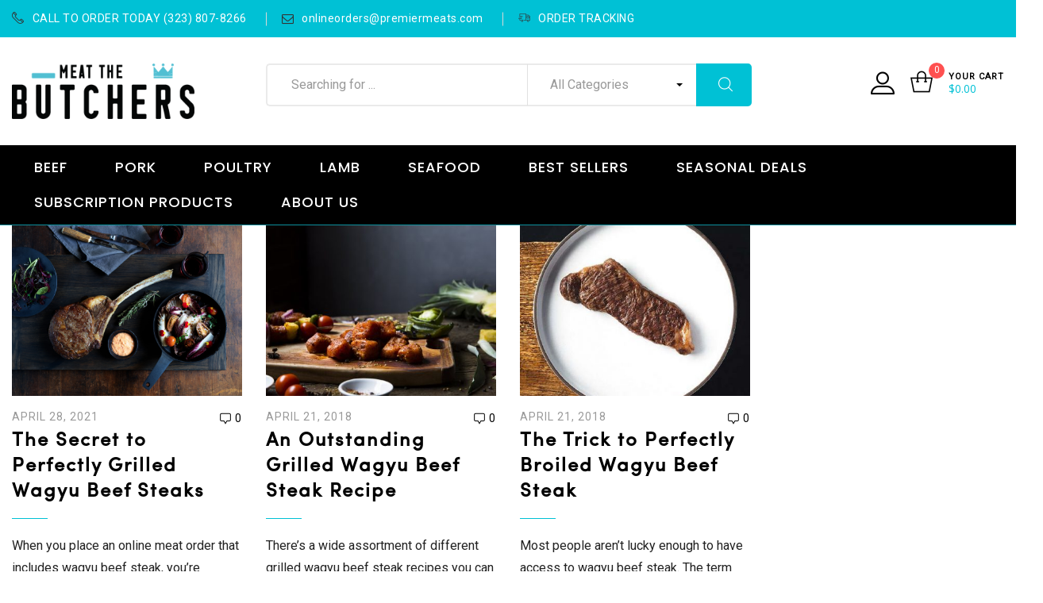

--- FILE ---
content_type: text/html; charset=UTF-8
request_url: https://meatthebutchers.com/tag/fresh-wagyu-beef/
body_size: 131941
content:
<!DOCTYPE html>
<html lang="en-US" class="no-js no-svg wrapper_menu-sticky sticky-info_single_wrap">
    <head>
        <meta charset="UTF-8">
        <meta name="viewport" content="width=device-width, initial-scale=1">
        <link rel="profile" href="http://gmpg.org/xfn/11">
		<title>fresh wagyu beef &#8211; Meat the Butchers</title>
<meta name='robots' content='max-image-preview:large' />
	<style>img:is([sizes="auto" i], [sizes^="auto," i]) { contain-intrinsic-size: 3000px 1500px }</style>
	<link rel='dns-prefetch' href='//fonts.googleapis.com' />
<link rel="alternate" type="application/rss+xml" title="Meat the Butchers &raquo; Feed" href="https://meatthebutchers.com/feed/" />
<link rel="alternate" type="application/rss+xml" title="Meat the Butchers &raquo; Comments Feed" href="https://meatthebutchers.com/comments/feed/" />
<link rel="alternate" type="application/rss+xml" title="Meat the Butchers &raquo; fresh wagyu beef Tag Feed" href="https://meatthebutchers.com/tag/fresh-wagyu-beef/feed/" />
		<style>
			.lazyload,
			.lazyloading {
				max-width: 100%;
			}
		</style>
		<script type="text/javascript">
/* <![CDATA[ */
window._wpemojiSettings = {"baseUrl":"https:\/\/s.w.org\/images\/core\/emoji\/16.0.1\/72x72\/","ext":".png","svgUrl":"https:\/\/s.w.org\/images\/core\/emoji\/16.0.1\/svg\/","svgExt":".svg","source":{"concatemoji":"https:\/\/meatthebutchers.com\/wp-includes\/js\/wp-emoji-release.min.js?ver=6.8.3"}};
/*! This file is auto-generated */
!function(s,n){var o,i,e;function c(e){try{var t={supportTests:e,timestamp:(new Date).valueOf()};sessionStorage.setItem(o,JSON.stringify(t))}catch(e){}}function p(e,t,n){e.clearRect(0,0,e.canvas.width,e.canvas.height),e.fillText(t,0,0);var t=new Uint32Array(e.getImageData(0,0,e.canvas.width,e.canvas.height).data),a=(e.clearRect(0,0,e.canvas.width,e.canvas.height),e.fillText(n,0,0),new Uint32Array(e.getImageData(0,0,e.canvas.width,e.canvas.height).data));return t.every(function(e,t){return e===a[t]})}function u(e,t){e.clearRect(0,0,e.canvas.width,e.canvas.height),e.fillText(t,0,0);for(var n=e.getImageData(16,16,1,1),a=0;a<n.data.length;a++)if(0!==n.data[a])return!1;return!0}function f(e,t,n,a){switch(t){case"flag":return n(e,"\ud83c\udff3\ufe0f\u200d\u26a7\ufe0f","\ud83c\udff3\ufe0f\u200b\u26a7\ufe0f")?!1:!n(e,"\ud83c\udde8\ud83c\uddf6","\ud83c\udde8\u200b\ud83c\uddf6")&&!n(e,"\ud83c\udff4\udb40\udc67\udb40\udc62\udb40\udc65\udb40\udc6e\udb40\udc67\udb40\udc7f","\ud83c\udff4\u200b\udb40\udc67\u200b\udb40\udc62\u200b\udb40\udc65\u200b\udb40\udc6e\u200b\udb40\udc67\u200b\udb40\udc7f");case"emoji":return!a(e,"\ud83e\udedf")}return!1}function g(e,t,n,a){var r="undefined"!=typeof WorkerGlobalScope&&self instanceof WorkerGlobalScope?new OffscreenCanvas(300,150):s.createElement("canvas"),o=r.getContext("2d",{willReadFrequently:!0}),i=(o.textBaseline="top",o.font="600 32px Arial",{});return e.forEach(function(e){i[e]=t(o,e,n,a)}),i}function t(e){var t=s.createElement("script");t.src=e,t.defer=!0,s.head.appendChild(t)}"undefined"!=typeof Promise&&(o="wpEmojiSettingsSupports",i=["flag","emoji"],n.supports={everything:!0,everythingExceptFlag:!0},e=new Promise(function(e){s.addEventListener("DOMContentLoaded",e,{once:!0})}),new Promise(function(t){var n=function(){try{var e=JSON.parse(sessionStorage.getItem(o));if("object"==typeof e&&"number"==typeof e.timestamp&&(new Date).valueOf()<e.timestamp+604800&&"object"==typeof e.supportTests)return e.supportTests}catch(e){}return null}();if(!n){if("undefined"!=typeof Worker&&"undefined"!=typeof OffscreenCanvas&&"undefined"!=typeof URL&&URL.createObjectURL&&"undefined"!=typeof Blob)try{var e="postMessage("+g.toString()+"("+[JSON.stringify(i),f.toString(),p.toString(),u.toString()].join(",")+"));",a=new Blob([e],{type:"text/javascript"}),r=new Worker(URL.createObjectURL(a),{name:"wpTestEmojiSupports"});return void(r.onmessage=function(e){c(n=e.data),r.terminate(),t(n)})}catch(e){}c(n=g(i,f,p,u))}t(n)}).then(function(e){for(var t in e)n.supports[t]=e[t],n.supports.everything=n.supports.everything&&n.supports[t],"flag"!==t&&(n.supports.everythingExceptFlag=n.supports.everythingExceptFlag&&n.supports[t]);n.supports.everythingExceptFlag=n.supports.everythingExceptFlag&&!n.supports.flag,n.DOMReady=!1,n.readyCallback=function(){n.DOMReady=!0}}).then(function(){return e}).then(function(){var e;n.supports.everything||(n.readyCallback(),(e=n.source||{}).concatemoji?t(e.concatemoji):e.wpemoji&&e.twemoji&&(t(e.twemoji),t(e.wpemoji)))}))}((window,document),window._wpemojiSettings);
/* ]]> */
</script>
<link rel='stylesheet' id='pt-cv-public-style-css' href='https://meatthebutchers.com/wp-content/plugins/content-views-query-and-display-post-page/public/assets/css/cv.css?ver=4.3' type='text/css' media='all' />
<style id='wp-emoji-styles-inline-css' type='text/css'>

	img.wp-smiley, img.emoji {
		display: inline !important;
		border: none !important;
		box-shadow: none !important;
		height: 1em !important;
		width: 1em !important;
		margin: 0 0.07em !important;
		vertical-align: -0.1em !important;
		background: none !important;
		padding: 0 !important;
	}
</style>
<link rel='stylesheet' id='wp-block-library-css' href='https://meatthebutchers.com/wp-includes/css/dist/block-library/style.min.css?ver=6.8.3' type='text/css' media='all' />
<style id='wp-block-library-theme-inline-css' type='text/css'>
.wp-block-audio :where(figcaption){color:#555;font-size:13px;text-align:center}.is-dark-theme .wp-block-audio :where(figcaption){color:#ffffffa6}.wp-block-audio{margin:0 0 1em}.wp-block-code{border:1px solid #ccc;border-radius:4px;font-family:Menlo,Consolas,monaco,monospace;padding:.8em 1em}.wp-block-embed :where(figcaption){color:#555;font-size:13px;text-align:center}.is-dark-theme .wp-block-embed :where(figcaption){color:#ffffffa6}.wp-block-embed{margin:0 0 1em}.blocks-gallery-caption{color:#555;font-size:13px;text-align:center}.is-dark-theme .blocks-gallery-caption{color:#ffffffa6}:root :where(.wp-block-image figcaption){color:#555;font-size:13px;text-align:center}.is-dark-theme :root :where(.wp-block-image figcaption){color:#ffffffa6}.wp-block-image{margin:0 0 1em}.wp-block-pullquote{border-bottom:4px solid;border-top:4px solid;color:currentColor;margin-bottom:1.75em}.wp-block-pullquote cite,.wp-block-pullquote footer,.wp-block-pullquote__citation{color:currentColor;font-size:.8125em;font-style:normal;text-transform:uppercase}.wp-block-quote{border-left:.25em solid;margin:0 0 1.75em;padding-left:1em}.wp-block-quote cite,.wp-block-quote footer{color:currentColor;font-size:.8125em;font-style:normal;position:relative}.wp-block-quote:where(.has-text-align-right){border-left:none;border-right:.25em solid;padding-left:0;padding-right:1em}.wp-block-quote:where(.has-text-align-center){border:none;padding-left:0}.wp-block-quote.is-large,.wp-block-quote.is-style-large,.wp-block-quote:where(.is-style-plain){border:none}.wp-block-search .wp-block-search__label{font-weight:700}.wp-block-search__button{border:1px solid #ccc;padding:.375em .625em}:where(.wp-block-group.has-background){padding:1.25em 2.375em}.wp-block-separator.has-css-opacity{opacity:.4}.wp-block-separator{border:none;border-bottom:2px solid;margin-left:auto;margin-right:auto}.wp-block-separator.has-alpha-channel-opacity{opacity:1}.wp-block-separator:not(.is-style-wide):not(.is-style-dots){width:100px}.wp-block-separator.has-background:not(.is-style-dots){border-bottom:none;height:1px}.wp-block-separator.has-background:not(.is-style-wide):not(.is-style-dots){height:2px}.wp-block-table{margin:0 0 1em}.wp-block-table td,.wp-block-table th{word-break:normal}.wp-block-table :where(figcaption){color:#555;font-size:13px;text-align:center}.is-dark-theme .wp-block-table :where(figcaption){color:#ffffffa6}.wp-block-video :where(figcaption){color:#555;font-size:13px;text-align:center}.is-dark-theme .wp-block-video :where(figcaption){color:#ffffffa6}.wp-block-video{margin:0 0 1em}:root :where(.wp-block-template-part.has-background){margin-bottom:0;margin-top:0;padding:1.25em 2.375em}
</style>
<style id='classic-theme-styles-inline-css' type='text/css'>
/*! This file is auto-generated */
.wp-block-button__link{color:#fff;background-color:#32373c;border-radius:9999px;box-shadow:none;text-decoration:none;padding:calc(.667em + 2px) calc(1.333em + 2px);font-size:1.125em}.wp-block-file__button{background:#32373c;color:#fff;text-decoration:none}
</style>
<style id='global-styles-inline-css' type='text/css'>
:root{--wp--preset--aspect-ratio--square: 1;--wp--preset--aspect-ratio--4-3: 4/3;--wp--preset--aspect-ratio--3-4: 3/4;--wp--preset--aspect-ratio--3-2: 3/2;--wp--preset--aspect-ratio--2-3: 2/3;--wp--preset--aspect-ratio--16-9: 16/9;--wp--preset--aspect-ratio--9-16: 9/16;--wp--preset--color--black: #000000;--wp--preset--color--cyan-bluish-gray: #abb8c3;--wp--preset--color--white: #ffffff;--wp--preset--color--pale-pink: #f78da7;--wp--preset--color--vivid-red: #cf2e2e;--wp--preset--color--luminous-vivid-orange: #ff6900;--wp--preset--color--luminous-vivid-amber: #fcb900;--wp--preset--color--light-green-cyan: #7bdcb5;--wp--preset--color--vivid-green-cyan: #00d084;--wp--preset--color--pale-cyan-blue: #8ed1fc;--wp--preset--color--vivid-cyan-blue: #0693e3;--wp--preset--color--vivid-purple: #9b51e0;--wp--preset--gradient--vivid-cyan-blue-to-vivid-purple: linear-gradient(135deg,rgba(6,147,227,1) 0%,rgb(155,81,224) 100%);--wp--preset--gradient--light-green-cyan-to-vivid-green-cyan: linear-gradient(135deg,rgb(122,220,180) 0%,rgb(0,208,130) 100%);--wp--preset--gradient--luminous-vivid-amber-to-luminous-vivid-orange: linear-gradient(135deg,rgba(252,185,0,1) 0%,rgba(255,105,0,1) 100%);--wp--preset--gradient--luminous-vivid-orange-to-vivid-red: linear-gradient(135deg,rgba(255,105,0,1) 0%,rgb(207,46,46) 100%);--wp--preset--gradient--very-light-gray-to-cyan-bluish-gray: linear-gradient(135deg,rgb(238,238,238) 0%,rgb(169,184,195) 100%);--wp--preset--gradient--cool-to-warm-spectrum: linear-gradient(135deg,rgb(74,234,220) 0%,rgb(151,120,209) 20%,rgb(207,42,186) 40%,rgb(238,44,130) 60%,rgb(251,105,98) 80%,rgb(254,248,76) 100%);--wp--preset--gradient--blush-light-purple: linear-gradient(135deg,rgb(255,206,236) 0%,rgb(152,150,240) 100%);--wp--preset--gradient--blush-bordeaux: linear-gradient(135deg,rgb(254,205,165) 0%,rgb(254,45,45) 50%,rgb(107,0,62) 100%);--wp--preset--gradient--luminous-dusk: linear-gradient(135deg,rgb(255,203,112) 0%,rgb(199,81,192) 50%,rgb(65,88,208) 100%);--wp--preset--gradient--pale-ocean: linear-gradient(135deg,rgb(255,245,203) 0%,rgb(182,227,212) 50%,rgb(51,167,181) 100%);--wp--preset--gradient--electric-grass: linear-gradient(135deg,rgb(202,248,128) 0%,rgb(113,206,126) 100%);--wp--preset--gradient--midnight: linear-gradient(135deg,rgb(2,3,129) 0%,rgb(40,116,252) 100%);--wp--preset--font-size--small: 13px;--wp--preset--font-size--medium: 20px;--wp--preset--font-size--large: 36px;--wp--preset--font-size--x-large: 42px;--wp--preset--font-size--normal: 14px;--wp--preset--font-size--huge: 48px;--wp--preset--spacing--20: 0.44rem;--wp--preset--spacing--30: 0.67rem;--wp--preset--spacing--40: 1rem;--wp--preset--spacing--50: 1.5rem;--wp--preset--spacing--60: 2.25rem;--wp--preset--spacing--70: 3.38rem;--wp--preset--spacing--80: 5.06rem;--wp--preset--shadow--natural: 6px 6px 9px rgba(0, 0, 0, 0.2);--wp--preset--shadow--deep: 12px 12px 50px rgba(0, 0, 0, 0.4);--wp--preset--shadow--sharp: 6px 6px 0px rgba(0, 0, 0, 0.2);--wp--preset--shadow--outlined: 6px 6px 0px -3px rgba(255, 255, 255, 1), 6px 6px rgba(0, 0, 0, 1);--wp--preset--shadow--crisp: 6px 6px 0px rgba(0, 0, 0, 1);}:where(.is-layout-flex){gap: 0.5em;}:where(.is-layout-grid){gap: 0.5em;}body .is-layout-flex{display: flex;}.is-layout-flex{flex-wrap: wrap;align-items: center;}.is-layout-flex > :is(*, div){margin: 0;}body .is-layout-grid{display: grid;}.is-layout-grid > :is(*, div){margin: 0;}:where(.wp-block-columns.is-layout-flex){gap: 2em;}:where(.wp-block-columns.is-layout-grid){gap: 2em;}:where(.wp-block-post-template.is-layout-flex){gap: 1.25em;}:where(.wp-block-post-template.is-layout-grid){gap: 1.25em;}.has-black-color{color: var(--wp--preset--color--black) !important;}.has-cyan-bluish-gray-color{color: var(--wp--preset--color--cyan-bluish-gray) !important;}.has-white-color{color: var(--wp--preset--color--white) !important;}.has-pale-pink-color{color: var(--wp--preset--color--pale-pink) !important;}.has-vivid-red-color{color: var(--wp--preset--color--vivid-red) !important;}.has-luminous-vivid-orange-color{color: var(--wp--preset--color--luminous-vivid-orange) !important;}.has-luminous-vivid-amber-color{color: var(--wp--preset--color--luminous-vivid-amber) !important;}.has-light-green-cyan-color{color: var(--wp--preset--color--light-green-cyan) !important;}.has-vivid-green-cyan-color{color: var(--wp--preset--color--vivid-green-cyan) !important;}.has-pale-cyan-blue-color{color: var(--wp--preset--color--pale-cyan-blue) !important;}.has-vivid-cyan-blue-color{color: var(--wp--preset--color--vivid-cyan-blue) !important;}.has-vivid-purple-color{color: var(--wp--preset--color--vivid-purple) !important;}.has-black-background-color{background-color: var(--wp--preset--color--black) !important;}.has-cyan-bluish-gray-background-color{background-color: var(--wp--preset--color--cyan-bluish-gray) !important;}.has-white-background-color{background-color: var(--wp--preset--color--white) !important;}.has-pale-pink-background-color{background-color: var(--wp--preset--color--pale-pink) !important;}.has-vivid-red-background-color{background-color: var(--wp--preset--color--vivid-red) !important;}.has-luminous-vivid-orange-background-color{background-color: var(--wp--preset--color--luminous-vivid-orange) !important;}.has-luminous-vivid-amber-background-color{background-color: var(--wp--preset--color--luminous-vivid-amber) !important;}.has-light-green-cyan-background-color{background-color: var(--wp--preset--color--light-green-cyan) !important;}.has-vivid-green-cyan-background-color{background-color: var(--wp--preset--color--vivid-green-cyan) !important;}.has-pale-cyan-blue-background-color{background-color: var(--wp--preset--color--pale-cyan-blue) !important;}.has-vivid-cyan-blue-background-color{background-color: var(--wp--preset--color--vivid-cyan-blue) !important;}.has-vivid-purple-background-color{background-color: var(--wp--preset--color--vivid-purple) !important;}.has-black-border-color{border-color: var(--wp--preset--color--black) !important;}.has-cyan-bluish-gray-border-color{border-color: var(--wp--preset--color--cyan-bluish-gray) !important;}.has-white-border-color{border-color: var(--wp--preset--color--white) !important;}.has-pale-pink-border-color{border-color: var(--wp--preset--color--pale-pink) !important;}.has-vivid-red-border-color{border-color: var(--wp--preset--color--vivid-red) !important;}.has-luminous-vivid-orange-border-color{border-color: var(--wp--preset--color--luminous-vivid-orange) !important;}.has-luminous-vivid-amber-border-color{border-color: var(--wp--preset--color--luminous-vivid-amber) !important;}.has-light-green-cyan-border-color{border-color: var(--wp--preset--color--light-green-cyan) !important;}.has-vivid-green-cyan-border-color{border-color: var(--wp--preset--color--vivid-green-cyan) !important;}.has-pale-cyan-blue-border-color{border-color: var(--wp--preset--color--pale-cyan-blue) !important;}.has-vivid-cyan-blue-border-color{border-color: var(--wp--preset--color--vivid-cyan-blue) !important;}.has-vivid-purple-border-color{border-color: var(--wp--preset--color--vivid-purple) !important;}.has-vivid-cyan-blue-to-vivid-purple-gradient-background{background: var(--wp--preset--gradient--vivid-cyan-blue-to-vivid-purple) !important;}.has-light-green-cyan-to-vivid-green-cyan-gradient-background{background: var(--wp--preset--gradient--light-green-cyan-to-vivid-green-cyan) !important;}.has-luminous-vivid-amber-to-luminous-vivid-orange-gradient-background{background: var(--wp--preset--gradient--luminous-vivid-amber-to-luminous-vivid-orange) !important;}.has-luminous-vivid-orange-to-vivid-red-gradient-background{background: var(--wp--preset--gradient--luminous-vivid-orange-to-vivid-red) !important;}.has-very-light-gray-to-cyan-bluish-gray-gradient-background{background: var(--wp--preset--gradient--very-light-gray-to-cyan-bluish-gray) !important;}.has-cool-to-warm-spectrum-gradient-background{background: var(--wp--preset--gradient--cool-to-warm-spectrum) !important;}.has-blush-light-purple-gradient-background{background: var(--wp--preset--gradient--blush-light-purple) !important;}.has-blush-bordeaux-gradient-background{background: var(--wp--preset--gradient--blush-bordeaux) !important;}.has-luminous-dusk-gradient-background{background: var(--wp--preset--gradient--luminous-dusk) !important;}.has-pale-ocean-gradient-background{background: var(--wp--preset--gradient--pale-ocean) !important;}.has-electric-grass-gradient-background{background: var(--wp--preset--gradient--electric-grass) !important;}.has-midnight-gradient-background{background: var(--wp--preset--gradient--midnight) !important;}.has-small-font-size{font-size: var(--wp--preset--font-size--small) !important;}.has-medium-font-size{font-size: var(--wp--preset--font-size--medium) !important;}.has-large-font-size{font-size: var(--wp--preset--font-size--large) !important;}.has-x-large-font-size{font-size: var(--wp--preset--font-size--x-large) !important;}
:where(.wp-block-post-template.is-layout-flex){gap: 1.25em;}:where(.wp-block-post-template.is-layout-grid){gap: 1.25em;}
:where(.wp-block-columns.is-layout-flex){gap: 2em;}:where(.wp-block-columns.is-layout-grid){gap: 2em;}
:root :where(.wp-block-pullquote){font-size: 1.5em;line-height: 1.6;}
</style>
<style id='woocommerce-inline-inline-css' type='text/css'>
.woocommerce form .form-row .required { visibility: visible; }
</style>
<link rel='stylesheet' id='funiter-fonts-css' href='https://fonts.googleapis.com/css?family=Roboto%7COswald%7COswald%7CRoboto%7CRoboto%7CPoppins%3A300%2C300i%2C400%2C400i%2C500%2C500i%2C700%2C700i%7COpen+Sans%3A300%2C400%2C600%2C700%2C800&#038;subset=latin' type='text/css' media='all' />
<link rel='stylesheet' id='flaticon-css' href='https://meatthebutchers.com/wp-content/themes/funiter/assets/fonts/flaticon/flaticon.css?ver=1.0' type='text/css' media='all' />
<link rel='stylesheet' id='font-awesome-css' href='https://meatthebutchers.com/wp-content/themes/funiter/assets/css/font-awesome.min.css?ver=1.0' type='text/css' media='all' />
<link rel='stylesheet' id='bootstrap-css' href='https://meatthebutchers.com/wp-content/themes/funiter/assets/css/bootstrap.min.css?ver=1.0' type='text/css' media='all' />
<link rel='stylesheet' id='growl-css' href='https://meatthebutchers.com/wp-content/themes/funiter/assets/css/jquery.growl.min.css?ver=1.0' type='text/css' media='all' />
<link rel='stylesheet' id='magnific-popup-css' href='https://meatthebutchers.com/wp-content/themes/funiter/assets/css/magnific-popup.css?ver=1.0' type='text/css' media='all' />
<link rel='stylesheet' id='slick-css' href='https://meatthebutchers.com/wp-content/themes/funiter/assets/css/slick.min.css?ver=1.0' type='text/css' media='all' />
<link rel='stylesheet' id='scrollbar-css' href='https://meatthebutchers.com/wp-content/themes/funiter/assets/css/jquery.scrollbar.css?ver=1.0' type='text/css' media='all' />
<link rel='stylesheet' id='chosen-css' href='https://meatthebutchers.com/wp-content/themes/funiter/assets/css/chosen.min.css?ver=1.0' type='text/css' media='all' />
<link rel='stylesheet' id='funiter-style-css' href='https://meatthebutchers.com/wp-content/themes/funiter/assets/css/style.css?ver=1.0' type='text/css' media='all' />
<style id='funiter-style-inline-css' type='text/css'>
.vc_custom_1609794898714{padding-top: 20px !important;padding-bottom: 20px !important;}@media (max-width:1920px){}.vc_custom_1609794898714{padding-top: 20px !important;padding-bottom: 20px !important;}@media (max-width:1920px){}.vc_custom_1609794898714{padding-top: 20px !important;padding-bottom: 20px !important;}@media (max-width:1920px){}.vc_custom_1609794898714{padding-top: 20px !important;padding-bottom: 20px !important;}@media (max-width:1920px){}.vc_custom_1612594462289{background-color: #eef9fa !important;}@media (max-width:1920px){}.vc_custom_1605825796537{padding-top: 20px !important;}@media (max-width:1920px){}.vc_custom_1605826765307{padding-top: 10px !important;padding-bottom: 10px !important;}@media (max-width:1920px){}.vc_custom_1612594500520{padding-bottom: 10px !important;}@media (max-width:1920px){}@media (max-width:767px){.funiter_custom_6108135c612a6{text-align: center !important;}.funiter_custom_6108135c612a6{width: 100% !important}}.vc_custom_1605820580043{padding-top: 10px !important;}@media (max-width:1920px){}.vc_custom_1605820554445{padding-top: 10px !important;}@media (max-width:1920px){}.vc_custom_1605820791731{padding-top: 10px !important;}@media (max-width:1920px){}.vc_custom_1605820791731{padding-top: 10px !important;}@media (max-width:1920px){}.vc_custom_1605820472638{padding-top: 10px !important;}@media (max-width:1920px){}.vc_custom_1605820478596{padding-top: 10px !important;}@media (max-width:1920px){}.vc_custom_1605820518893{padding-top: 10px !important;}@media (max-width:1920px){}
 body{ font-family: Roboto; font-weight: regular; font-size: 16px; line-height: 22px; color: #222222; } h1{ font-family: Oswald; font-weight: 700; font-size: 55px; line-height: px; color: ; } h2{ font-family: Oswald; font-weight: 600; font-size: 50px; line-height: px; color: #000000; } h3{ font-family: Roboto; font-weight: 500; font-size: 18px; line-height: 26px; color: ; } h4{ font-family: Roboto; font-weight: regular; font-size: 18px; line-height: 26px; color: ; } a:hover, a:focus, a:active, .header-top-inner .top-bar-menu > .menu-item:hover > a > span, .header-top-inner .top-bar-menu > .menu-item:hover > a, .header-top-inner .top-bar-menu > .menu-item .wcml_currency_switcher .wcml-cs-submenu a:hover, .wcml-dropdown .wcml-cs-submenu li:hover > a { color: #00c1d5; } blockquote, q { border-left: 4px solid #00c1d5; } button:not(.pswp__button):hover, input[type="submit"]:hover, button:not(.pswp__button):focus, input[type="submit"]:focus { background: #00c1d5; border-color: #00c1d5; } .owl-slick.nav-right .slick-arrow:hover, .owl-slick.nav-top-right .slick-arrow:hover { color: #00c1d5; border-color: #00c1d5; } .owl-slick .slick-dots li button:hover, .owl-slick .slick-dots li.slick-active button, .owl-slick.dots-light .slick-dots li button:hover, .owl-slick.dots-light .slick-dots li.slick-active button, .wcml_currency_switcher:hover::before { background: #00c1d5; } div.block-search .form-search .btn-submit { background: #00c1d5; } .block-menu-bar .menu-bar:hover span { background-color: #00c1d5; } .funiter-live-search-form.loading .search-box::before { border-top-color: #00c1d5; } .funiter-live-search-form .keyword-current, span.total-price, .product_list_widget ins, .product_list_widget span.woocommerce-Price-amount.amount { color: #00c1d5; } .woocommerce-mini-cart__buttons .button.checkout, .woocommerce-mini-cart__buttons .button:not(.checkout):hover { background: #00c1d5; } .block-minicart .cart_list > .scroll-element .scroll-bar:hover { background-color: #00c1d5; } .box-header-nav .main-menu .menu-item:hover > a { color: #00c1d5; } .box-header-nav .main-menu > .menu-item > a::before { border-bottom: 2px solid #00c1d5; } .box-header-nav .main-menu .menu-item .submenu .menu-item:hover > a, .box-header-nav .main-menu .menu-item:hover > .toggle-submenu, .box-header-nav .main-menu > .menu-item.menu-item-right:hover > a { color: #00c1d5; } .block-nav-category .block-title { background: #00c1d5; } .block-nav-category .block-content { border: 2px solid #00c1d5; } .phone-online { background: #00c1d5; } .box-header-menu { background: #00c1d5; } .box-header-menu .gradient-menu .menu-item:hover > a { color: #00c1d5; } .header.style2 div.block-search .form-search .btn-submit { background: #00c1d5; } .header.style2 .block-nav-category .block-title .before { background: #00c1d5; } .style3 div.block-search .form-search .btn-submit { background: #00c1d5; } .header.style4 .phone-online { color: #00c1d5; } .header.style4 .line-chat, .header.style5 .header-nav { background: #00c1d5; } .header.style5 .phone-online { color: #00c1d5; } .header.style6 .line-chat, .header.style6 .block-nav-category .block-title, .header.style5 .header-nav-inner { background: #00c1d5; } .header.style6 .phone-online { color: #00c1d5; } .header-mobile-right .block-cart-link a.link-dropdown .count { background-color: #00c1d5; } .box-mobile-menu-tabs .mobile-back-nav-wrap, a.backtotop, .post-date { background: #00c1d5; } .content-post .post-title::before { border-bottom: 1px solid #00c1d5; } .content-post:not(.blog-grid) .info-meta .post-author a:hover, .post-standard + .post-footer .tags a:hover, .single-default div.single-tags a:hover { color: #00c1d5; } div.single-tags a:hover { color: #00c1d5; border-color: #00c1d5; } .post-item .post-title::before { border-bottom: 1px solid #00c1d5; } div .date a:hover, div.funiter-mapper .funiter-pin .funiter-wc-price .amount, .post-categories a:hover { color: #00c1d5; } .funiter-share-socials a:hover { border-color: #00c1d5; color: #00c1d5; } .post-single-author .author-info a:hover { background: #00c1d5; } .info-meta a:hover { color: #00c1d5; } .categories-product-woo .owl-slick .slick-arrow:hover { background: #00c1d5; border-color: #00c1d5; } .prdctfltr_wc .prdctfltr_filter_title > span.prdctfltr_woocommerce_filter_title:hover, .main-content .prdctfltr_wc span.prdctfltr_reset label { background: #00c1d5; } #widget-area .widget .prdctfltr_filter label.prdctfltr_active:not(.screen-reader-text), #widget-area .widget .prdctfltr_filter label:not(.screen-reader-text):hover { color: #00c1d5; } div.prdctfltr_wc.prdctfltr_round .prdctfltr_filter label.prdctfltr_active > span::before { border-color: #00c1d5; background: #00c1d5; } span.prdctfltr_title_selected:hover, div.prdctfltr_wc.prdctfltr_woocommerce .prdctfltr_buttons span label:hover { background: #00c1d5; } div.pf_rngstyle_flat .irs-from::after, div.pf_rngstyle_flat .irs-to::after, div.pf_rngstyle_flat .irs-single::after { border-top-color: #00c1d5; } div.pf_rngstyle_flat .irs-from, div.pf_rngstyle_flat .irs-to, div.pf_rngstyle_flat .irs-single, div.pf_rngstyle_flat .irs-bar { background: #00c1d5; } .price { display: inline-block; color: #00c1d5; } .price ins, .yith-wcqv-button { color: #00c1d5; } #yith-quick-view-close:hover { background: #00c1d5; } .style-2 .quickview-item, .style-2 .compare-button, .style-2 .add-to-cart, .style-1 .quickview-item, .style-1 .compare-button, .style-1 .add-to-cart { color: #00c1d5; } .style-1 .quickview-item:hover, .style-1 .compare-button:hover, .style-1 .add-to-cart:hover { background: #00c1d5; } .list-attribute li:not(.photo) a:hover::before { border-left-color: #00c1d5; } .product-item.list .add-to-cart, .product-item.list .yith-wcwl-add-to-wishlist, .product-item.list .compare-button, .product-item.list .yith-wcqv-button { border: 2px solid #00c1d5; color: #00c1d5; } .product-item.list .add-to-cart a::before, .product-item.list .add_to_wishlist::before, .product-item.list .compare.added::before { color: #00c1d5; } .product-360-button a:hover, .product-video-button a:hover { color: #00c1d5; border-color: #00c1d5; } .entry-summary .price, div.quantity .input-qty { color: #00c1d5; } .variations .reset_variations:hover { background: #00c1d5; } .entry-summary .compare:hover { background: #00c1d5; border-color: #00c1d5; } .single-product .main-contain-summary .variations .data-val a.change-value.active { border-color: #00c1d5; color: #00c1d5; } .sticky_info_single_product button.funiter-single-add-to-cart-btn.btn.button { background: #00c1d5; } .wc-tabs li a::before { border-bottom: 2px solid #00c1d5; } .product-grid .block-title a:hover { color: #00c1d5; border-color: #00c1d5; } div.famibt-wrap .famibt-item .famibt-price, .famibt-wrap ins { color: #00c1d5; } .products.product-grid .owl-slick .slick-arrow:hover { background: #00c1d5; border-color: #00c1d5; } h3.title-share::before { border-bottom: 2px solid #00c1d5; } .button-share:hover, .button-sliding:hover { background: #00c1d5; } .button-close:hover { color: #00c1d5; } body.woocommerce-cart .return-to-shop a:hover { background: #00c1d5; } .shop_table .product-name a:not(.button):hover { color: #00c1d5; } .woocommerce-cart-form .shop_table .actions button.button:hover { background-color: #00c1d5; } .wc-proceed-to-checkout .checkout-button, .checkout_coupon .button, #place_order { background: #00c1d5; } button.next-action:hover { color: #00c1d5; } form.woocommerce-form-login .button:hover, form.register .button:hover { background: #00c1d5; } .woocommerce-MyAccount-navigation > ul li.is-active a { color: #00c1d5; } .woocommerce-MyAccount-content fieldset ~ p .woocommerce-Button, .woocommerce table.wishlist_table td.product-add-to-cart a, section.error-404 > a.button, .funiter-faqs .funiter-title, .loadmore-faqs a:hover { background: #00c1d5; } body.wpb-js-composer .vc_tta-style-classic .vc_tta-panel.vc_active .vc_tta-panel-title > a { color: #00c1d5 !important; } body .vc_toggle_default.vc_toggle_active .vc_toggle_title > h4 { color: #00c1d5; } .tagcloud a:hover { background: #00c1d5; border-color: #00c1d5; } .prdctfltr_filter[data-filter="product_cat"] .pf-help-title::before, #widget-area .widget_product_categories .widgettitle::before { background: #00c1d5; } #widget-area .widget.widget_product_categories { border: 2px solid #00c1d5; } #widget-area .widget.widget_product_categories .current-cat a, #widget-area .widget.widget_product_categories .cat-item a:hover { color: #00c1d5; } .widget_product_categories .current-cat a::before, #widget-area .widget .select2-container--default .select2-selection--multiple .select2-selection__choice, .woocommerce-widget-layered-nav-dropdown .woocommerce-widget-layered-nav-dropdown__submit, .widget_price_filter .button, .widget_price_filter .ui-slider-range, .widget-funiter-socials .socials-list li a:hover { background: #00c1d5; } .widget_categories .cat-item:hover { color: #00c1d5; } @media (max-width: 1199px) { .funiter-custommenu .widgettitle::before { background: #00c1d5; } } .funiter-banner.style-02 .desc { color: #00c1d5; } .funiter-banner.style-03 .button:hover { background-color: #00c1d5; border-color: #00c1d5; } .funiter-banner.style-09 .desc { color: #00c1d5; } .funiter-banner.style-10 .button:hover, .funiter-banner.style-11 .button, .funiter-button.style-01 a { background-color: #00c1d5; } .funiter-countdown-sc.style-02 .text-date { color: #00c1d5; } .funiter-countdown-sc.style-02 .button { background-color: #00c1d5; } .funiter-heading.style-01 .funiter-title::before { border-bottom: 2px solid #00c1d5; } .funiter-heading.style-01.light .funiter-title::before { border-color: #00c1d5; } .funiter-heading.style-02 .funiter-title::before { border-bottom: 1px solid #00c1d5; } .funiter-iconbox.style-01 .icon, .funiter-iconbox.style-02 .iconbox-inner .icon span, .funiter-iconbox.style-03 .iconbox-inner .icon, .funiter-iconbox.style-04 .iconbox-inner .icon { color: #00c1d5; } .funiter-instagram-sc.style-01 .button::before { border-bottom: 1px solid #00c1d5; } .funiter-member .member-info .positions::before { background-color: #00c1d5; } .funiter-newsletter.style-01 .element-wrap::before, .product-name a:hover { color: #00c1d5; } .loadmore-product a:hover { background-color: #00c1d5; } .funiter-tabs.style-02 .tab-head .tab-link > li > a::before, .funiter-tabs.style-01 .tab-head .tab-link > li > a::before { border-bottom: 2px solid #00c1d5; } .funiter-tabs.style-03 .tab-link li a:hover::before, .funiter-tabs.style-03 .tab-link li.active a::before { border-color: #00c1d5 transparent transparent transparent; } .funiter-categorywrap.style-02 .category-head .category-list > li > a::before, .funiter-categorywrap.style-01 .category-head .category-list > li > a::before { border-bottom: 2px solid #00c1d5; } .box-header-nav .funiter-custommenu .widgettitle::before { background: #00c1d5; } .footer .widgettitle::before { border-bottom: 1px solid #00c1d5; } .funiter-socials .content-socials .socials-list li a:hover span, .newsletter-form-wrap .submit-newsletter, #popup-newsletter .newsletter-form-wrap .submit-newsletter:hover { background: #00c1d5; } .funiter-mapper .funiter-pin .funiter-popup-footer a:hover { background: #00c1d5 !important; border-color: #00c1d5 !important; }.vc_custom_1613514334167{padding-top: 60px !important;padding-bottom: 40px !important;background-color: #111111 !important;}@media (max-width:1920px){}.vc_custom_1573311856620{padding-top: 30px !important;padding-bottom: 30px !important;background-color: #000000 !important;}@media (max-width:1920px){}.vc_custom_1609830616143{padding-bottom: 40px !important;}@media (max-width:1920px){}.vc_custom_1609830701779{padding-bottom: 40px !important;}@media (max-width:1920px){}.vc_custom_1573311456998{padding-bottom: 40px !important;}@media (max-width:1920px){}.vc_custom_1573311438913{padding-bottom: 40px !important;}@media (max-width:1920px){}
</style>
<link rel='stylesheet' id='funiter-main-style-css' href='https://meatthebutchers.com/wp-content/themes/funiter-child/style.css?ver=6.8.3' type='text/css' media='all' />
<link rel='stylesheet' id='funiter-megamenu-css' href='https://meatthebutchers.com/wp-content/themes/funiter/framework/includes/megamenu/css/frontend.css?ver=6.8.3' type='text/css' media='all' />
<link rel='stylesheet' id='js_composer_front-css' href='https://meatthebutchers.com/wp-content/plugins/js_composer/assets/css/js_composer.min.css?ver=6.9.0' type='text/css' media='all' />
<script type="text/javascript" src="https://meatthebutchers.com/wp-includes/js/jquery/jquery.min.js?ver=3.7.1" id="jquery-core-js"></script>
<script type="text/javascript" src="https://meatthebutchers.com/wp-includes/js/jquery/jquery-migrate.min.js?ver=3.4.1" id="jquery-migrate-js"></script>
<script type="text/javascript" id="funiter-live-search-js-extra">
/* <![CDATA[ */
var funiter_ajax_live_search = {"ajaxurl":"https:\/\/meatthebutchers.com\/wp-admin\/admin-ajax.php","security":"c75d7f692e","view_all_text":"View All","product_matches_text":"Product Matches","results_text":"Results","funiter_live_search_min_characters":"2","limit_char_message":"Please enter at least 2 characters to search"};
/* ]]> */
</script>
<script type="text/javascript" src="https://meatthebutchers.com/wp-content/plugins/funiter-toolkit/includes/admin/live-search/live-search.js?ver=1.0" id="funiter-live-search-js"></script>
<script type="text/javascript" src="https://meatthebutchers.com/wp-content/plugins/woocommerce/assets/js/jquery-blockui/jquery.blockUI.min.js?ver=2.7.0-wc.10.4.3" id="wc-jquery-blockui-js" data-wp-strategy="defer"></script>
<script type="text/javascript" id="wc-add-to-cart-js-extra">
/* <![CDATA[ */
var wc_add_to_cart_params = {"ajax_url":"\/wp-admin\/admin-ajax.php","wc_ajax_url":"\/?wc-ajax=%%endpoint%%","i18n_view_cart":"View cart","cart_url":"https:\/\/meatthebutchers.com\/cart\/","is_cart":"","cart_redirect_after_add":"yes"};
/* ]]> */
</script>
<script type="text/javascript" src="https://meatthebutchers.com/wp-content/plugins/woocommerce/assets/js/frontend/add-to-cart.min.js?ver=10.4.3" id="wc-add-to-cart-js" data-wp-strategy="defer"></script>
<script type="text/javascript" src="https://meatthebutchers.com/wp-content/plugins/woocommerce/assets/js/js-cookie/js.cookie.min.js?ver=2.1.4-wc.10.4.3" id="wc-js-cookie-js" defer="defer" data-wp-strategy="defer"></script>
<script type="text/javascript" id="woocommerce-js-extra">
/* <![CDATA[ */
var woocommerce_params = {"ajax_url":"\/wp-admin\/admin-ajax.php","wc_ajax_url":"\/?wc-ajax=%%endpoint%%","i18n_password_show":"Show password","i18n_password_hide":"Hide password"};
/* ]]> */
</script>
<script type="text/javascript" src="https://meatthebutchers.com/wp-content/plugins/woocommerce/assets/js/frontend/woocommerce.min.js?ver=10.4.3" id="woocommerce-js" defer="defer" data-wp-strategy="defer"></script>
<script type="text/javascript" src="https://meatthebutchers.com/wp-content/plugins/js_composer/assets/js/vendors/woocommerce-add-to-cart.js?ver=6.9.0" id="vc_woocommerce-add-to-cart-js-js"></script>
<link rel="https://api.w.org/" href="https://meatthebutchers.com/wp-json/" /><link rel="alternate" title="JSON" type="application/json" href="https://meatthebutchers.com/wp-json/wp/v2/tags/443" /><link rel="EditURI" type="application/rsd+xml" title="RSD" href="https://meatthebutchers.com/xmlrpc.php?rsd" />
<meta name="generator" content="WordPress 6.8.3" />
<meta name="generator" content="WooCommerce 10.4.3" />
		<script>
			document.documentElement.className = document.documentElement.className.replace('no-js', 'js');
		</script>
				<style>
			.no-js img.lazyload {
				display: none;
			}

			figure.wp-block-image img.lazyloading {
				min-width: 150px;
			}

			.lazyload,
			.lazyloading {
				--smush-placeholder-width: 100px;
				--smush-placeholder-aspect-ratio: 1/1;
				width: var(--smush-image-width, var(--smush-placeholder-width)) !important;
				aspect-ratio: var(--smush-image-aspect-ratio, var(--smush-placeholder-aspect-ratio)) !important;
			}

						.lazyload, .lazyloading {
				opacity: 0;
			}

			.lazyloaded {
				opacity: 1;
				transition: opacity 400ms;
				transition-delay: 0ms;
			}

					</style>
			<noscript><style>.woocommerce-product-gallery{ opacity: 1 !important; }</style></noscript>
	<meta name="generator" content="Powered by WPBakery Page Builder - drag and drop page builder for WordPress."/>
<link rel="icon" href="https://meatthebutchers.com/wp-content/uploads/2019/07/the-butchers-icon.png" sizes="32x32" />
<link rel="icon" href="https://meatthebutchers.com/wp-content/uploads/2019/07/the-butchers-icon.png" sizes="192x192" />
<link rel="apple-touch-icon" href="https://meatthebutchers.com/wp-content/uploads/2019/07/the-butchers-icon.png" />
<meta name="msapplication-TileImage" content="https://meatthebutchers.com/wp-content/uploads/2019/07/the-butchers-icon.png" />
		<style type="text/css" id="wp-custom-css">
			.woocommerce-info {
    border-color: #00c1d5;
}

.single-product-mobile .quick-info .price {
    display: inline-block;
    font-size: 22px;
    font-weight: 600;
    line-height: 1;
    color: #00c1d5;
    margin-bottom: 10px;
	
}

.rrp-price { font-size:14px; font-weight:400;color:#ef0818; padding-right:10px;    letter-spacing: 0.5px;}
pan.woocommerce-Price-amount.amount, .price {
    font-family: Open sans;
    font-weight: 600;
    font-size: 22px;
}

.yith-wcbm-badge-7019 {
    font-weight: 700;
    letter-spacing: 2px;
}

.yith-wcbm-badge-7020  {
    font-weight: 700;
    letter-spacing: 2px;
}
.yith-wcbm-badge-7240  {
    font-weight: 700;
    letter-spacing: 2px;
}

.btn-primary {
    color: #fff;
    background-color: #00c1d5 !important;
    border-color: #00c1d5 !important;
	font-weight: 700;
    letter-spacing: 2px;
}


.woocommerce-tabs {
    display: none !important;
 
}

.onnew {
    display: none !important;
}
#shipping_method .amount { color: #fd0707;
    font-weight: 700;}


.header-top-noitice {
    padding: 22px 20px;
}

.pt-cv-wrapper .btn-success {
    color: #fff;
    background-color: #00c1d5;
    border-color: #00c1d5;
}

.pt-cv-wrapper .btn-success:hover {
    color: #fff;
    background-color: #000;
    border-color: #000;
}

.uppercase { text-transform: uppercase}

#shipping_method label {font-weight:bold;color:#f40a0a !important}


#pwgc-purchase-container {
    display:block !important
}
.style-1 .rating-wapper {display:none !important}



table thead {
    background-color: #f8f8f8;
    display: none;
}
th, td {
    border: 1px solid #fff;
}
#wcpt_139bd5366ca775e6_1 { border:none !important}

#product-row-6887 { border:none !important}

.yith-wcbm-badge-10939 {
    font-weight: 700;
}

.mtb-badges {padding-bottom:25px;}


table.dataTable.no-footer {
    border:none !important
}

.wcsatt-options-product-prompt .wcsatt-options-prompt-text {
    margin: 0 0 1em;
    font-size: 20px;
    font-weight: 700;
    color: #fff;
    background: #ec0606;
    padding: 10px 20px;
}

.product_meta {
    display: none;
}

small, .small {
    display: none;
}
.entry-summary form.cart { width:320px !important}

.subscription-price {font-size: 20px !important; }

.entry-summary .woocommerce-product-details__short-description {

    color: #555 !important;

}

.box-mobile-menu [class^="vc_col-"], .box-mobile-menu [class*=" vc_col-"] {
    width: 100% !important;
    float: none;
}

.box-header-nav .main-menu > .menu-item > a {
    font-family: 'Poppins' !important;
    letter-spacing: 1px;
    font-weight: 500 !important;
    padding: 0 16px;
}

.droptitle { font-size:18px; font-weight:600; color:#00c1d5}



.product-item.style-1 .product-name {
    height: 50px;
}

.header.style1 .header-nav {
	border-bottom: 1px solid #0c8f9d;

}

.page-main-content h2 { color:#000}
.yith-wcbm-badge {
	z-index: inherit; }

.header.style1 .header-nav {
    padding-top: 6px;
    padding-bottom: 6px;
}

.woocommerce-billing-fields__field-wrapper {
    border: 1px solid #fff;
   
}

#order_review_table td {
   width: 20% !important;
}

.grade { border: 4px solid #fff}

.wdr_td_body_title { font-weight:600; color:#ec0606; font-size:20px}
		</style>
		<noscript><style> .wpb_animate_when_almost_visible { opacity: 1; }</style></noscript>        
<!-- Google Tag Manager -->
<script>(function(w,d,s,l,i){w[l]=w[l]||[];w[l].push({'gtm.start':
new Date().getTime(),event:'gtm.js'});var f=d.getElementsByTagName(s)[0],
j=d.createElement(s),dl=l!='dataLayer'?'&l='+l:'';j.async=true;j.src=
'https://www.googletagmanager.com/gtm.js?id='+i+dl;f.parentNode.insertBefore(j,f);
})(window,document,'script','dataLayer','GTM-5K8X23Z');</script>
<!-- End Google Tag Manager -->
		
<meta name="facebook-domain-verification" content="ubhx961pizw97dvm2cif30uwp4v3st" />

    </head>
<body class="archive tag tag-fresh-wagyu-beef tag-443 wp-embed-responsive wp-theme-funiter wp-child-theme-funiter-child theme-funiter woocommerce-no-js metaslider-plugin Meat The Butchers-1.0.0 wpb-js-composer js-comp-ver-6.9.0 vc_non_responsive">

<!-- Google Tag Manager (noscript) -->
<noscript><iframe data-src="https://www.googletagmanager.com/ns.html?id=GTM-5K8X23Z"
height="0" width="0" style="display:none;visibility:hidden" src="[data-uri]" class="lazyload" data-load-mode="1"></iframe></noscript>
<!-- End Google Tag Manager (noscript) -->

<header id="header" class="header style1 header-sticky">
	<div class="main-top">
						<div class="main-header">
					        <div class="header-top">
		            <div class="container">
		                <div class="header-top-inner">
							<ul id="menu-top-left" class="funiter-nav top-bar-menu"><li id="menu-item-16676" class="menu-item menu-item-type-custom menu-item-object-custom menu-item-16676"><a class="funiter-menu-item-title" title="CALL TO ORDER TODAY (323) 807-8266" href="tel:323-807-8266">CALL TO ORDER TODAY (323) 807-8266<span class="icon flaticon-telephone"></span></a></li>
<li id="menu-item-11687" class="menu-item menu-item-type-custom menu-item-object-custom menu-item-11687"><a class="funiter-menu-item-title" title="onlineorders@premiermeats.com" href="mailto:onlineorders@premiermeats.com">onlineorders@premiermeats.com<span class="icon fa fa-envelope-o"></span></a></li>
<li id="menu-item-7233" class="menu-item menu-item-type-post_type menu-item-object-page menu-item-7233"><a class="funiter-menu-item-title" title="ORDER TRACKING" href="https://meatthebutchers.com/order-tracking/">ORDER TRACKING<span class="icon flaticon-delivery-truck"></span></a></li>
</ul>		                </div>
		            </div>
		        </div>
					    <div class="header-middle">
		        <div class="container">
		            <div class="header-middle-inner">
		                <div class="logo">
							<a href="https://meatthebutchers.com/"><img style="--smush-placeholder-width: 300px; --smush-placeholder-aspect-ratio: 300/91;width:230px" alt="Meat the Butchers" data-src="https://meatthebutchers.com/wp-content/uploads/2020/02/newmtblogo-e1582161552417.png" class="logo lazyload" src="[data-uri]" /></a>		                </div>
						        <div class="block-search has-woo-cat-select">
            <form role="search" method="get" action="https://meatthebutchers.com/"
                  class="form-search block-search funiter-live-search-form">
                <div class="form-content search-box results-search">
                    <div class="inner">
                        <input autocomplete="off" type="text" class="searchfield txt-livesearch input" name="s"
                               value=""
                               placeholder="Searching for ...">
                    </div>
                </div>
				                    <input type="hidden" name="post_type" value="product"/>
                    <input type="hidden" name="taxonomy" value="product_cat">
                    <div class="category">
						<select  name='product_cat' id='1404634642' class='category-search-option' tabindex="1">
	<option value='0'>All Categories</option>
	<option class="level-0" value="beef">BEEF</option>
	<option class="level-1" value="australian-wagyu">&nbsp;&nbsp;&nbsp;Australian Wagyu</option>
	<option class="level-2" value="blue-label">&nbsp;&nbsp;&nbsp;&nbsp;&nbsp;&nbsp;Blue Label</option>
	<option class="level-2" value="score-9">&nbsp;&nbsp;&nbsp;&nbsp;&nbsp;&nbsp;score 9+</option>
	<option class="level-2" value="white-label">&nbsp;&nbsp;&nbsp;&nbsp;&nbsp;&nbsp;White Label</option>
	<option class="level-1" value="choice-beef">&nbsp;&nbsp;&nbsp;Choice Beef</option>
	<option class="level-1" value="japanese-f1">&nbsp;&nbsp;&nbsp;japanese F-1</option>
	<option class="level-1" value="japanese-wagyu">&nbsp;&nbsp;&nbsp;Japanese Wagyu</option>
	<option class="level-2" value="a5-wagyu">&nbsp;&nbsp;&nbsp;&nbsp;&nbsp;&nbsp;a5 wagyu</option>
	<option class="level-2" value="gunma">&nbsp;&nbsp;&nbsp;&nbsp;&nbsp;&nbsp;gunma</option>
	<option class="level-2" value="wine-beef">&nbsp;&nbsp;&nbsp;&nbsp;&nbsp;&nbsp;wine beef</option>
	<option class="level-1" value="usda-prime">&nbsp;&nbsp;&nbsp;USDA Prime</option>
	<option class="level-1" value="usda-prime-dry-aged">&nbsp;&nbsp;&nbsp;USDA Prime Dry Aged</option>
	<option class="level-0" value="best-sellers">Best Sellers</option>
	<option class="level-0" value="bulk-deals">Bulk Deals</option>
	<option class="level-0" value="burgers">BURGERS</option>
	<option class="level-0" value="butchers-special">Butcher&#8217;s Special</option>
	<option class="level-0" value="fresh-steak">Fresh Steak</option>
	<option class="level-0" value="gift-cards">GIFT CARDS</option>
	<option class="level-0" value="grilling-deals">Grilling Deals</option>
	<option class="level-0" value="all-natural-lamb">LAMB</option>
	<option class="level-0" value="misc-products">Misc Products</option>
	<option class="level-0" value="mothers-day">Mother&#8217;s Day</option>
	<option class="level-0" value="all-natural-pork">PORK</option>
	<option class="level-0" value="poultry">POULTRY</option>
	<option class="level-0" value="fresh-seafood">SEAFOOD</option>
	<option class="level-0" value="survival-kits">Survival Kits</option>
	<option class="level-0" value="top-sellers">TOP SELLERS</option>
	<option class="level-0" value="valentine">Valentine</option>
	<option class="level-0" value="value-steaks">Value Steaks</option>
</select>
                    </div>
				                <button type="submit" class="btn-submit">
                    <span class="flaticon-magnifying-glass"></span>
                </button>
            </form><!-- block search -->
			        </div>
				                <div class="header-control">
		                    <div class="header-control-inner">
		                        <div class="meta-woo">
									        <div class="menu-item block-user funiter-dropdown">
			                <a href="#login-popup" data-effect="mfp-zoom-in" class="acc-popup">
                    <span class="flaticon-profile"></span>
                </a>
			        </div>
		        <div class="block-minicart funiter-mini-cart hii funiter-dropdown">
			        <div class="shopcart-dropdown block-cart-link" data-funiter="funiter-dropdown">
            <a class="link-dropdown" href="https://meatthebutchers.com/cart/">
                <span class="flaticon-bag">
                    <span class="count">0</span>
                </span>
            </a>
            <div class="cart-detail">
                <p>Your cart</p>
                <span class="total-price"><span class="woocommerce-Price-amount amount"><bdi><span class="woocommerce-Price-currencySymbol">&#36;</span>0.00</bdi></span></span>
            </div>
        </div>
		<div class="widget woocommerce widget_shopping_cart"><div class="widget_shopping_cart_content"></div></div>        </div>
				                        </div>
		                    </div>
		                </div>
		            </div>
		        </div>
		    </div>
		    <div class="header-nav header-wrap-stick">
		        <div class="container">
		            <div class="header-nav-inner header-position">
		                <div class="box-header-nav funiter-menu-wapper">
							<ul id="menu-main-menu" class="clone-main-menu funiter-clone-mobile-menu funiter-nav main-menu"><li id="menu-item-15675" class="menu-item menu-item-type-post_type menu-item-object-megamenu menu-item-15675 parent parent-megamenu item-megamenu menu-item-has-children"><a class="funiter-menu-item-title" title="BEEF">BEEF</a><span class="toggle-submenu"></span><div style="width:1170px;" class="submenu megamenu"><p><section class="vc_section funiter_custom_6108135c612a3"><div class="vc_row wpb_row vc_row-fluid funiter_custom_6108135c612a6"><div class="wpb_column vc_column_container vc_col-sm-3"><div class="vc_column-inner"><div class="wpb_wrapper"><div class="vc_empty_space funiter_custom_6108135c612a7"   style="height: 20px"><span class="vc_empty_space_inner"></span></div>
	<div  class="wpb_single_image wpb_content_element vc_align_center funiter_custom_6108135c612a8">
		
		<figure class="wpb_wrapper vc_figure">
			<a href="/shop/japanesewagyu/" target="_self" class="vc_single_image-wrapper   vc_box_border_grey"><figure><img width="120" height="118" src="data:image/svg+xml;charset=utf-8,%3Csvg%20xmlns%3D%27http%3A%2F%2Fwww.w3.org%2F2000%2Fsvg%27%20viewBox%3D%270%200%20120%20118%27%2F%3E" class="vc_single_image-img attachment-thumbnail lazy" alt="Japanese Wagyu" title="Japanese Wagyu" decoding="async" data-src="https://meatthebutchers.com/wp-content/uploads/2020/11/Japanese-Wagyu.png" /></figure></a>
		</figure>
	</div>
<div class="vc_separator wpb_content_element vc_separator_align_center vc_sep_width_100 vc_sep_pos_align_center vc_separator_no_text vc_sep_color_grey funiter_custom_6108135c612a9 vc_custom_1605820580043 funiter_custom_6108135c612a9 vc_custom_1605820580043" ><span class="vc_sep_holder vc_sep_holder_l"><span  class="vc_sep_line"></span></span><span class="vc_sep_holder vc_sep_holder_r"><span  class="vc_sep_line"></span></span>
</div>
	<div class="wpb_text_column wpb_content_element funiter_custom_6108135c612aa " >
		<div class="wpb_wrapper">
			<p style="text-align: center;"><strong><a class="funiter-menu-item-title" title="Japanese Wagyu" href="/shop/japanesewagyu/">Japanese Wagyu</a></strong></p>

		</div>
	</div>
</div></div></div><div class="wpb_column vc_column_container vc_col-sm-3"><div class="vc_column-inner"><div class="wpb_wrapper"><div class="vc_empty_space funiter_custom_6108135c612ab"   style="height: 20px"><span class="vc_empty_space_inner"></span></div>
	<div  class="wpb_single_image wpb_content_element vc_align_center funiter_custom_6108135c612ac">
		
		<figure class="wpb_wrapper vc_figure">
			<a href="/shop/australian-wagyu/" target="_self" class="vc_single_image-wrapper   vc_box_border_grey"><figure><img width="120" height="118" src="data:image/svg+xml;charset=utf-8,%3Csvg%20xmlns%3D%27http%3A%2F%2Fwww.w3.org%2F2000%2Fsvg%27%20viewBox%3D%270%200%20120%20118%27%2F%3E" class="vc_single_image-img attachment-thumbnail lazy" alt="Australian Wagyu" title="Australian Wagyu" decoding="async" data-src="https://meatthebutchers.com/wp-content/uploads/2020/11/Australian-Wagyu.png" /></figure></a>
		</figure>
	</div>
<div class="vc_separator wpb_content_element vc_separator_align_center vc_sep_width_100 vc_sep_pos_align_center vc_separator_no_text vc_sep_color_grey funiter_custom_6108135c612ad vc_custom_1605820554445 funiter_custom_6108135c612ad vc_custom_1605820554445" ><span class="vc_sep_holder vc_sep_holder_l"><span  class="vc_sep_line"></span></span><span class="vc_sep_holder vc_sep_holder_r"><span  class="vc_sep_line"></span></span>
</div>
	<div class="wpb_text_column wpb_content_element funiter_custom_6108135c612ae " >
		<div class="wpb_wrapper">
			<p style="text-align: center;"><strong><a class="funiter-menu-item-title" title="Australian Wagyu" href="/shop/australian-wagyu/">Australian Wagyu</a></strong></p>

		</div>
	</div>
</div></div></div><div class="wpb_column vc_column_container vc_col-sm-3"><div class="vc_column-inner"><div class="wpb_wrapper"><div class="vc_empty_space funiter_custom_6108135c612af"   style="height: 20px"><span class="vc_empty_space_inner"></span></div>
	<div  class="wpb_single_image wpb_content_element vc_align_center funiter_custom_6108135c612b0">
		
		<figure class="wpb_wrapper vc_figure">
			<a href="/shop/american-wagyu/" target="_self" class="vc_single_image-wrapper   vc_box_border_grey"><figure><img width="120" height="118" src="data:image/svg+xml;charset=utf-8,%3Csvg%20xmlns%3D%27http%3A%2F%2Fwww.w3.org%2F2000%2Fsvg%27%20viewBox%3D%270%200%20120%20118%27%2F%3E" class="vc_single_image-img attachment-thumbnail lazy" alt="American-Wagyu" title="American-Wagyu" decoding="async" data-src="https://meatthebutchers.com/wp-content/uploads/2021/02/American-Wagyu.png" /></figure></a>
		</figure>
	</div>
<div class="vc_separator wpb_content_element vc_separator_align_center vc_sep_width_100 vc_sep_pos_align_center vc_separator_no_text vc_sep_color_grey funiter_custom_6108135c612b1 vc_custom_1605820791731 funiter_custom_6108135c612b1 vc_custom_1605820791731" ><span class="vc_sep_holder vc_sep_holder_l"><span  class="vc_sep_line"></span></span><span class="vc_sep_holder vc_sep_holder_r"><span  class="vc_sep_line"></span></span>
</div>
	<div class="wpb_text_column wpb_content_element funiter_custom_6108135c612b2 " >
		<div class="wpb_wrapper">
			<p style="text-align: center;"><strong><a class="funiter-menu-item-title" title="Olive Wagyu" href="https://meatthebutchers.com/shop/american-wagyu/">American Wagyu</a></strong></p>

		</div>
	</div>
</div></div></div><div class="wpb_column vc_column_container vc_col-sm-3"><div class="vc_column-inner"><div class="wpb_wrapper"><div class="vc_empty_space funiter_custom_6108135c612b3"   style="height: 20px"><span class="vc_empty_space_inner"></span></div>
	<div  class="wpb_single_image wpb_content_element vc_align_center funiter_custom_6108135c612b4">
		
		<figure class="wpb_wrapper vc_figure">
			<a href="/shop/usda-prime-beef/" target="_self" class="vc_single_image-wrapper   vc_box_border_grey"><figure><img width="120" height="118" src="data:image/svg+xml;charset=utf-8,%3Csvg%20xmlns%3D%27http%3A%2F%2Fwww.w3.org%2F2000%2Fsvg%27%20viewBox%3D%270%200%20120%20118%27%2F%3E" class="vc_single_image-img attachment-thumbnail lazy" alt="USDA Prime" title="USDA Prime" decoding="async" data-src="https://meatthebutchers.com/wp-content/uploads/2020/10/Prime.png" /></figure></a>
		</figure>
	</div>
<div class="vc_separator wpb_content_element vc_separator_align_center vc_sep_width_100 vc_sep_pos_align_center vc_separator_no_text vc_sep_color_grey funiter_custom_6108135c612b5 vc_custom_1605820791731 funiter_custom_6108135c612b5 vc_custom_1605820791731" ><span class="vc_sep_holder vc_sep_holder_l"><span  class="vc_sep_line"></span></span><span class="vc_sep_holder vc_sep_holder_r"><span  class="vc_sep_line"></span></span>
</div>
	<div class="wpb_text_column wpb_content_element funiter_custom_6108135c612b6 " >
		<div class="wpb_wrapper">
			<p style="text-align: center;"><strong><a class="funiter-menu-item-title" title="USDA Prime Beef" href="/shop/usda-prime-beef/">USDA Prime Beef</a></strong></p>

		</div>
	</div>
</div></div></div></div><div class="vc_row wpb_row vc_row-fluid"><div class="wpb_column vc_column_container vc_col-sm-3"><div class="vc_column-inner"><div class="wpb_wrapper"><div class="vc_empty_space funiter_custom_6108135c612b7"   style="height: 20px"><span class="vc_empty_space_inner"></span></div>
	<div  class="wpb_single_image wpb_content_element vc_align_center funiter_custom_6108135c612b8">
		
		<figure class="wpb_wrapper vc_figure">
			<a href="/shop/dry-aged-beef/" target="_self" class="vc_single_image-wrapper   vc_box_border_grey"><figure><img width="120" height="118" src="data:image/svg+xml;charset=utf-8,%3Csvg%20xmlns%3D%27http%3A%2F%2Fwww.w3.org%2F2000%2Fsvg%27%20viewBox%3D%270%200%20120%20118%27%2F%3E" class="vc_single_image-img attachment-thumbnail lazy" alt="Dry-Age Beef" title="Dry-Age Beef" decoding="async" data-src="https://meatthebutchers.com/wp-content/uploads/2020/10/Dry-Age.png" /></figure></a>
		</figure>
	</div>
<div class="vc_separator wpb_content_element vc_separator_align_center vc_sep_width_100 vc_sep_pos_align_center vc_separator_no_text vc_sep_color_grey funiter_custom_6108135c612b9 vc_custom_1605820472638 funiter_custom_6108135c612b9 vc_custom_1605820472638" ><span class="vc_sep_holder vc_sep_holder_l"><span  class="vc_sep_line"></span></span><span class="vc_sep_holder vc_sep_holder_r"><span  class="vc_sep_line"></span></span>
</div>
	<div class="wpb_text_column wpb_content_element funiter_custom_6108135c612ba " >
		<div class="wpb_wrapper">
			<p style="text-align: center;"><strong><a class="funiter-menu-item-title" title="Dry Aged Beef" href="/shop/dry-aged-beef/">Dry Aged Beef</a></strong></p>

		</div>
	</div>
</div></div></div><div class="wpb_column vc_column_container vc_col-sm-3"><div class="vc_column-inner"><div class="wpb_wrapper"><div class="vc_empty_space funiter_custom_6108135c612bb"   style="height: 20px"><span class="vc_empty_space_inner"></span></div>
	<div  class="wpb_single_image wpb_content_element vc_align_center funiter_custom_6108135c612bc">
		
		<figure class="wpb_wrapper vc_figure">
			<a href="/shop/choice-beef/" target="_self" class="vc_single_image-wrapper   vc_box_border_grey"><figure><img width="120" height="118" src="data:image/svg+xml;charset=utf-8,%3Csvg%20xmlns%3D%27http%3A%2F%2Fwww.w3.org%2F2000%2Fsvg%27%20viewBox%3D%270%200%20120%20118%27%2F%3E" class="vc_single_image-img attachment-thumbnail lazy" alt="USDA Choice Beef" title="USDA Choice Beef" decoding="async" data-src="https://meatthebutchers.com/wp-content/uploads/2020/10/Choice.png" /></figure></a>
		</figure>
	</div>
<div class="vc_separator wpb_content_element vc_separator_align_center vc_sep_width_100 vc_sep_pos_align_center vc_separator_no_text vc_sep_color_grey funiter_custom_6108135c612c5 vc_custom_1605820478596 funiter_custom_6108135c612c5 vc_custom_1605820478596" ><span class="vc_sep_holder vc_sep_holder_l"><span  class="vc_sep_line"></span></span><span class="vc_sep_holder vc_sep_holder_r"><span  class="vc_sep_line"></span></span>
</div>
	<div class="wpb_text_column wpb_content_element funiter_custom_6108135c612c6 " >
		<div class="wpb_wrapper">
			<p style="text-align: center;"><strong><a class="funiter-menu-item-title" title="Choice Beef" href="https://meatthebutchers.com/shop/choice-beef/">Choice Beef</a></strong></p>

		</div>
	</div>
</div></div></div><div class="wpb_column vc_column_container vc_col-sm-3"><div class="vc_column-inner"><div class="wpb_wrapper"><div class="vc_empty_space funiter_custom_6108135c612c7"   style="height: 20px"><span class="vc_empty_space_inner"></span></div>
	<div  class="wpb_single_image wpb_content_element vc_align_center funiter_custom_6108135c612c8">
		
		<figure class="wpb_wrapper vc_figure">
			<a href="/shop/burgers/" target="_self" class="vc_single_image-wrapper   vc_box_border_grey"><figure><img width="120" height="118" src="data:image/svg+xml;charset=utf-8,%3Csvg%20xmlns%3D%27http%3A%2F%2Fwww.w3.org%2F2000%2Fsvg%27%20viewBox%3D%270%200%20120%20118%27%2F%3E" class="vc_single_image-img attachment-thumbnail lazy" alt="Fresh Burger" title="Fresh Burger" decoding="async" data-src="https://meatthebutchers.com/wp-content/uploads/2021/02/Fresh-Burger.png" /></figure></a>
		</figure>
	</div>
<div class="vc_separator wpb_content_element vc_separator_align_center vc_sep_width_100 vc_sep_pos_align_center vc_separator_no_text vc_sep_color_grey funiter_custom_6108135c612c9 vc_custom_1605820518893 funiter_custom_6108135c612c9 vc_custom_1605820518893" ><span class="vc_sep_holder vc_sep_holder_l"><span  class="vc_sep_line"></span></span><span class="vc_sep_holder vc_sep_holder_r"><span  class="vc_sep_line"></span></span>
</div>
	<div class="wpb_text_column wpb_content_element funiter_custom_6108135c612ca " >
		<div class="wpb_wrapper">
			<p style="text-align: center;"><strong><a class="funiter-menu-item-title" title="Choice Beef" href="https://meatthebutchers.com/shop/burgers/">Fresh Burgers</a></strong></p>

		</div>
	</div>
</div></div></div><div class="wpb_column vc_column_container vc_col-sm-3"><div class="vc_column-inner"><div class="wpb_wrapper"><div class="vc_empty_space funiter_custom_6108135c612cb"   style="height: 20px"><span class="vc_empty_space_inner"></span></div></div></div></div></div></section></p>
</div></li>
<li id="menu-item-5995" class="menu-item menu-item-type-post_type menu-item-object-page menu-item-5995"><a class="funiter-menu-item-title" title="PORK" href="https://meatthebutchers.com/shop/pork/">PORK</a></li>
<li id="menu-item-5997" class="menu-item menu-item-type-post_type menu-item-object-page menu-item-5997"><a class="funiter-menu-item-title" title="POULTRY" href="https://meatthebutchers.com/shop/poultry/">POULTRY</a></li>
<li id="menu-item-17857" class="menu-item menu-item-type-post_type menu-item-object-page menu-item-17857"><a class="funiter-menu-item-title" title="LAMB" href="https://meatthebutchers.com/shop/lamb/">LAMB</a></li>
<li id="menu-item-9398" class="menu-item menu-item-type-post_type menu-item-object-page menu-item-9398"><a class="funiter-menu-item-title" title="SEAFOOD" href="https://meatthebutchers.com/shop/seafood/">SEAFOOD</a></li>
<li id="menu-item-15716" class="menu-item menu-item-type-post_type menu-item-object-megamenu menu-item-15716 parent parent-megamenu item-megamenu menu-item-has-children"><a class="funiter-menu-item-title" title="BEST SELLERS" href="/shop/best-sellers/">BEST SELLERS</a><span class="toggle-submenu"></span><div style="width:1170px;" class="submenu megamenu"><p><section class="vc_section"><div class="vc_row wpb_row vc_row-fluid funiter_custom_601e726da1679 vc_custom_1612594462289"><div class="wpb_column vc_column_container vc_col-sm-3"><div class="vc_column-inner"><div class="wpb_wrapper"><div class="vc_empty_space funiter_custom_601e726da167c"   style="height: 20px"><span class="vc_empty_space_inner"></span></div>
	<div  class="wpb_single_image wpb_content_element vc_align_center funiter_custom_601e726da167d">
		
		<figure class="wpb_wrapper vc_figure">
			<a href="/shop/bulk-deals-2/" target="_self" class="vc_single_image-wrapper   vc_box_border_grey"><figure><img width="150" height="150" src="data:image/svg+xml;charset=utf-8,%3Csvg%20xmlns%3D%27http%3A%2F%2Fwww.w3.org%2F2000%2Fsvg%27%20viewBox%3D%270%200%20150%20150%27%2F%3E" class="vc_single_image-img attachment-thumbnail lazy" alt="" title="beef4" decoding="async" data-src="https://meatthebutchers.com/wp-content/uploads/2020/04/beef4-150x150.jpg" data-srcset="https://meatthebutchers.com/wp-content/uploads/2020/04/beef4-150x150.jpg 150w, https://meatthebutchers.com/wp-content/uploads/2020/04/beef4-320x320.jpg 320w, https://meatthebutchers.com/wp-content/uploads/2020/04/beef4-185x185.jpg 185w" data-sizes="(max-width: 150px) 100vw, 150px" /></figure></a>
		</figure>
	</div>
<div class="vc_separator wpb_content_element vc_separator_align_center vc_sep_width_100 vc_sep_pos_align_center vc_separator_no_text vc_sep_color_grey funiter_custom_601e726da167e vc_custom_1605825796537 funiter_custom_601e726da167e vc_custom_1605825796537" ><span class="vc_sep_holder vc_sep_holder_l"><span  class="vc_sep_line"></span></span><span class="vc_sep_holder vc_sep_holder_r"><span  class="vc_sep_line"></span></span>
</div>
	<div class="wpb_text_column wpb_content_element funiter_custom_601e726da167f " >
		<div class="wpb_wrapper">
			<p style="text-align: center;"><strong><a class="funiter-menu-item-title" title="Japanese Wagyu" href="/shop/bulk-deals-2/">CUSTOM BUTCHER BOXES</a></strong></p>

		</div>
	</div>
<div class="vc_empty_space funiter_custom_601e726da1680"   style="height: 20px"><span class="vc_empty_space_inner"></span></div></div></div></div><div class="wpb_column vc_column_container vc_col-sm-9"><div class="vc_column-inner"><div class="wpb_wrapper"><div class="vc_row wpb_row vc_inner vc_row-fluid funiter_custom_601e726da1681"><div class="wpb_column vc_column_container vc_col-sm-1/5"><div class="vc_column-inner"><div class="wpb_wrapper"><div class="vc_empty_space funiter_custom_601e726da1682"   style="height: 20px"><span class="vc_empty_space_inner"></span></div>
	<div  class="wpb_single_image wpb_content_element vc_align_center funiter_custom_601e726da1683">
		
		<figure class="wpb_wrapper vc_figure">
			<a href="/shop/bulk-deals-2/" target="_self" class="vc_single_image-wrapper   vc_box_border_grey"><figure><img width="200" height="200" src="data:image/svg+xml;charset=utf-8,%3Csvg%20xmlns%3D%27http%3A%2F%2Fwww.w3.org%2F2000%2Fsvg%27%20viewBox%3D%270%200%20200%20200%27%2F%3E" class="vc_single_image-img attachment-full lazy" alt="Filet Mignon Prime" title="Filet Mignon Prime" decoding="async" data-src="https://meatthebutchers.com/wp-content/uploads/2021/02/Filet-Mignon-Prime.jpg" data-srcset="https://meatthebutchers.com/wp-content/uploads/2021/02/Filet-Mignon-Prime.jpg 200w, https://meatthebutchers.com/wp-content/uploads/2021/02/Filet-Mignon-Prime-150x150.jpg 150w, https://meatthebutchers.com/wp-content/uploads/2021/02/Filet-Mignon-Prime-185x185.jpg 185w" data-sizes="(max-width: 200px) 100vw, 200px" /></figure></a>
		</figure>
	</div>
</div></div></div><div class="wpb_column vc_column_container vc_col-sm-1/5"><div class="vc_column-inner"><div class="wpb_wrapper"><div class="vc_empty_space funiter_custom_601e726da1684"   style="height: 20px"><span class="vc_empty_space_inner"></span></div>
	<div  class="wpb_single_image wpb_content_element vc_align_center funiter_custom_601e726da1685">
		
		<figure class="wpb_wrapper vc_figure">
			<a href="/shop/bulk-deals-2/" target="_self" class="vc_single_image-wrapper   vc_box_border_grey"><figure><img width="200" height="200" src="data:image/svg+xml;charset=utf-8,%3Csvg%20xmlns%3D%27http%3A%2F%2Fwww.w3.org%2F2000%2Fsvg%27%20viewBox%3D%270%200%20200%20200%27%2F%3E" class="vc_single_image-img attachment-full lazy" alt="Japanese Wagyu Sliced Chuck Roll" title="Japanese Wagyu Sliced Chuck Roll" decoding="async" data-src="https://meatthebutchers.com/wp-content/uploads/2021/02/Japanese-Wagyu-Sliced-Chuck-Roll.jpg" data-srcset="https://meatthebutchers.com/wp-content/uploads/2021/02/Japanese-Wagyu-Sliced-Chuck-Roll.jpg 200w, https://meatthebutchers.com/wp-content/uploads/2021/02/Japanese-Wagyu-Sliced-Chuck-Roll-150x150.jpg 150w, https://meatthebutchers.com/wp-content/uploads/2021/02/Japanese-Wagyu-Sliced-Chuck-Roll-185x185.jpg 185w" data-sizes="(max-width: 200px) 100vw, 200px" /></figure></a>
		</figure>
	</div>
</div></div></div><div class="wpb_column vc_column_container vc_col-sm-1/5"><div class="vc_column-inner"><div class="wpb_wrapper"><div class="vc_empty_space funiter_custom_601e726da1686"   style="height: 20px"><span class="vc_empty_space_inner"></span></div>
	<div  class="wpb_single_image wpb_content_element vc_align_center funiter_custom_601e726da1687">
		
		<figure class="wpb_wrapper vc_figure">
			<a href="/shop/bulk-deals-2/" target="_self" class="vc_single_image-wrapper   vc_box_border_grey"><figure><img width="200" height="200" src="data:image/svg+xml;charset=utf-8,%3Csvg%20xmlns%3D%27http%3A%2F%2Fwww.w3.org%2F2000%2Fsvg%27%20viewBox%3D%270%200%20200%20200%27%2F%3E" class="vc_single_image-img attachment-full lazy" alt="Kobe Wine Beef A5 Filet 8oz" title="Kobe Wine Beef A5 Filet 8oz" decoding="async" data-src="https://meatthebutchers.com/wp-content/uploads/2021/02/Kobe-Wine-Beef-A5-Filet-8oz.jpg" data-srcset="https://meatthebutchers.com/wp-content/uploads/2021/02/Kobe-Wine-Beef-A5-Filet-8oz.jpg 200w, https://meatthebutchers.com/wp-content/uploads/2021/02/Kobe-Wine-Beef-A5-Filet-8oz-150x150.jpg 150w, https://meatthebutchers.com/wp-content/uploads/2021/02/Kobe-Wine-Beef-A5-Filet-8oz-185x185.jpg 185w" data-sizes="(max-width: 200px) 100vw, 200px" /></figure></a>
		</figure>
	</div>
</div></div></div><div class="wpb_column vc_column_container vc_col-sm-1/5"><div class="vc_column-inner"><div class="wpb_wrapper"><div class="vc_empty_space funiter_custom_601e726da1688"   style="height: 20px"><span class="vc_empty_space_inner"></span></div>
	<div  class="wpb_single_image wpb_content_element vc_align_center funiter_custom_601e726da1689">
		
		<figure class="wpb_wrapper vc_figure">
			<a href="/shop/bulk-deals-2/" target="_self" class="vc_single_image-wrapper   vc_box_border_grey"><figure><img width="200" height="200" src="data:image/svg+xml;charset=utf-8,%3Csvg%20xmlns%3D%27http%3A%2F%2Fwww.w3.org%2F2000%2Fsvg%27%20viewBox%3D%270%200%20200%20200%27%2F%3E" class="vc_single_image-img attachment-full lazy" alt="Kobe Wine Beef A5 Wagyu Ribeye" title="Kobe Wine Beef A5 Wagyu Ribeye" decoding="async" data-src="https://meatthebutchers.com/wp-content/uploads/2021/02/Kobe-Wine-Beef-A5-Wagyu-Ribeye.jpg" data-srcset="https://meatthebutchers.com/wp-content/uploads/2021/02/Kobe-Wine-Beef-A5-Wagyu-Ribeye.jpg 200w, https://meatthebutchers.com/wp-content/uploads/2021/02/Kobe-Wine-Beef-A5-Wagyu-Ribeye-150x150.jpg 150w, https://meatthebutchers.com/wp-content/uploads/2021/02/Kobe-Wine-Beef-A5-Wagyu-Ribeye-185x185.jpg 185w" data-sizes="(max-width: 200px) 100vw, 200px" /></figure></a>
		</figure>
	</div>
</div></div></div><div class="wpb_column vc_column_container vc_col-sm-1/5"><div class="vc_column-inner"><div class="wpb_wrapper"><div class="vc_empty_space funiter_custom_601e726da168a"   style="height: 20px"><span class="vc_empty_space_inner"></span></div>
	<div  class="wpb_single_image wpb_content_element vc_align_center funiter_custom_601e726da168b">
		
		<figure class="wpb_wrapper vc_figure">
			<a href="/shop/bulk-deals-2/" target="_self" class="vc_single_image-wrapper   vc_box_border_grey"><figure><img width="200" height="200" src="data:image/svg+xml;charset=utf-8,%3Csvg%20xmlns%3D%27http%3A%2F%2Fwww.w3.org%2F2000%2Fsvg%27%20viewBox%3D%270%200%20200%20200%27%2F%3E" class="vc_single_image-img attachment-full lazy" alt="Wagyu Ribeye Blue Label" title="Wagyu Ribeye Blue Label" decoding="async" data-src="https://meatthebutchers.com/wp-content/uploads/2021/02/Wagyu-Ribeye-Blue-Label.png" data-srcset="https://meatthebutchers.com/wp-content/uploads/2021/02/Wagyu-Ribeye-Blue-Label.png 200w, https://meatthebutchers.com/wp-content/uploads/2021/02/Wagyu-Ribeye-Blue-Label-150x150.png 150w, https://meatthebutchers.com/wp-content/uploads/2021/02/Wagyu-Ribeye-Blue-Label-185x185.png 185w" data-sizes="(max-width: 200px) 100vw, 200px" /></figure></a>
		</figure>
	</div>
</div></div></div></div><div class="vc_separator wpb_content_element vc_separator_align_center vc_sep_width_100 vc_sep_pos_align_center vc_separator_no_text vc_sep_color_grey funiter_custom_601e726da168c vc_custom_1605826765307 funiter_custom_601e726da168c vc_custom_1605826765307" ><span class="vc_sep_holder vc_sep_holder_l"><span  class="vc_sep_line"></span></span><span class="vc_sep_holder vc_sep_holder_r"><span  class="vc_sep_line"></span></span>
</div>
	<div class="wpb_text_column wpb_content_element funiter_custom_601e726da168d vc_custom_1612594500520" >
		<div class="wpb_wrapper">
			<h4 style="text-align: center;">BEST SELLERS</h4>

		</div>
	</div>

	<div class="wpb_text_column wpb_content_element funiter_custom_601e726da168e " >
		<div class="wpb_wrapper">
			<p class="vc_custom_heading funiter_custom_5f209e6ae11bf" style="text-align: center;">Stock up on all your favorites and save big. MTB is known for high-end products but we want to offer our customers great quality at a great price too.</p>

		</div>
	</div>
</div></div></div></div></section></p>
</div></li>
<li id="menu-item-13086" class="menu-item menu-item-type-post_type menu-item-object-page menu-item-13086"><a class="funiter-menu-item-title" title="SEASONAL DEALS" href="https://meatthebutchers.com/shop/seasonal-deals/">SEASONAL DEALS</a></li>
<li id="menu-item-17174" class="menu-item menu-item-type-post_type menu-item-object-page menu-item-17174"><a class="funiter-menu-item-title" title="SUBSCRIPTION PRODUCTS" href="https://meatthebutchers.com/bulk-subscription-deals/">SUBSCRIPTION PRODUCTS</a></li>
<li id="menu-item-16537" class="menu-item menu-item-type-post_type menu-item-object-megamenu menu-item-16537 parent parent-megamenu item-megamenu menu-item-has-children"><a class="funiter-menu-item-title" title="ABOUT US">ABOUT US</a><span class="toggle-submenu"></span><div style="width:1170px;" class="submenu megamenu"><div class="vc_row wpb_row vc_row-fluid"><div class="wpb_column vc_column_container vc_col-sm-3"><div class="vc_column-inner"><div class="wpb_wrapper"><div class="vc_empty_space funiter_custom_601450266f72e"   style="height: 20px"><span class="vc_empty_space_inner"></span></div>
	<div class="wpb_text_column wpb_content_element funiter_custom_601450266f731 " >
		<div class="wpb_wrapper">
			<p class="droptitle">ABOUT MTB</p>

		</div>
	</div>
<div class="vc_separator wpb_content_element vc_separator_align_center vc_sep_width_100 vc_sep_pos_align_center vc_separator_no_text vc_sep_color_grey funiter_custom_601450266f732 vc_custom_1609794898714 funiter_custom_601450266f732 vc_custom_1609794898714" ><span class="vc_sep_holder vc_sep_holder_l"><span  class="vc_sep_line"></span></span><span class="vc_sep_holder vc_sep_holder_r"><span  class="vc_sep_line"></span></span>
</div>
	<div class="wpb_text_column wpb_content_element funiter_custom_601450266f733 " >
		<div class="wpb_wrapper">
			<p><a href="https://meatthebutchers.com/about-us/"><i class="fa fa-cog" aria-hidden="true"></i>   About Us</a></p>
<p><a href="https://premiermeatcompany.com/" target="_blank" rel="noopener noreferrer"><i class="fa fa-product-hunt" aria-hidden="true"></i>   Premier Meat Company</a></p>
<p><a href="https://meatthebutchers.com/mtb-guarantee/"><i class="fa fa-certificate" aria-hidden="true"></i>   MTB Guarantee</a></p>
<p><a href="https://meatthebutchers.com/meat-the-truth"><i class="fa fa-cutlery" aria-hidden="true"></i>   Meat the Truth</a></p>
<p><a href="https://meatthebutchers.com/blog/"><i class="fa fa-book" aria-hidden="true"></i>   Blog</a></p>

		</div>
	</div>
</div></div></div><div class="wpb_column vc_column_container vc_col-sm-3"><div class="vc_column-inner"><div class="wpb_wrapper"><div class="vc_empty_space funiter_custom_601450266f734"   style="height: 20px"><span class="vc_empty_space_inner"></span></div>
	<div class="wpb_text_column wpb_content_element funiter_custom_601450266f735 " >
		<div class="wpb_wrapper">
			<p class="droptitle">GIFTS &amp; RESOURCES</p>

		</div>
	</div>
<div class="vc_separator wpb_content_element vc_separator_align_center vc_sep_width_100 vc_sep_pos_align_center vc_separator_no_text vc_sep_color_grey funiter_custom_601450266f736 vc_custom_1609794898714 funiter_custom_601450266f736 vc_custom_1609794898714" ><span class="vc_sep_holder vc_sep_holder_l"><span  class="vc_sep_line"></span></span><span class="vc_sep_holder vc_sep_holder_r"><span  class="vc_sep_line"></span></span>
</div>
	<div class="wpb_text_column wpb_content_element funiter_custom_601450266f737 " >
		<div class="wpb_wrapper">
			<p class="text"><a href="https://meatthebutchers.com/shop/gift-cards/"><i class="fa fa-gift" aria-hidden="true"></i>   Buy Gift Cards</a></p>
<p class="text"><a href="https://meatthebutchers.com/check-gift-card-information/"><i class="fa fa-gift" aria-hidden="true"></i>   Check Gift Card Balance</a></p>
<p class="text"><a href="https://meatthebutchers.com/recipes"><i class="fa fa-video-camera" aria-hidden="true"></i>   Recipes</a></p>
<p class="text"><a href="https://meatthebutchers.com/how-to-videos/"><i class="fa fa-play" aria-hidden="true"></i>   How to Videos</a></p>
<p class="text"><a href="https://meatthebutchers.com/videos/"><i class="fa fa-video-camera" aria-hidden="true"></i>   MTB Videos</a></p>

		</div>
	</div>
</div></div></div><div class="wpb_column vc_column_container vc_col-sm-3"><div class="vc_column-inner"><div class="wpb_wrapper"><div class="vc_empty_space funiter_custom_601450266f738"   style="height: 20px"><span class="vc_empty_space_inner"></span></div>
	<div class="wpb_text_column wpb_content_element funiter_custom_601450266f739 " >
		<div class="wpb_wrapper">
			<p class="droptitle">CUSTOMER SERVICE</p>

		</div>
	</div>
<div class="vc_separator wpb_content_element vc_separator_align_center vc_sep_width_100 vc_sep_pos_align_center vc_separator_no_text vc_sep_color_grey funiter_custom_601450266f73a vc_custom_1609794898714 funiter_custom_601450266f73a vc_custom_1609794898714" ><span class="vc_sep_holder vc_sep_holder_l"><span  class="vc_sep_line"></span></span><span class="vc_sep_holder vc_sep_holder_r"><span  class="vc_sep_line"></span></span>
</div>
	<div class="wpb_text_column wpb_content_element funiter_custom_601450266f73b " >
		<div class="wpb_wrapper">
			<p><a href="https://meatthebutchers.com/my-account/"><i class="fa fa-user" aria-hidden="true"></i>   My Account</a></p>
<p><a href="https://meatthebutchers.com/subscription-faq/"><i class="fa fa-question" aria-hidden="true"></i>   Subscription FAQ</a></p>
<p><a href="https://meatthebutchers.com/faq/"><i class="fa fa-question" aria-hidden="true"></i>   FAQ</a></p>
<p><a href="https://meatthebutchers.com/shipping/"><i class="fa fa-ship" aria-hidden="true"></i>   Shipping</a></p>
<p><a href="https://meatthebutchers.com/order-tracking/"><i class="fa fa-search" aria-hidden="true"></i>   Order Tracking</a></p>

		</div>
	</div>
</div></div></div><div class="wpb_column vc_column_container vc_col-sm-3"><div class="vc_column-inner"><div class="wpb_wrapper"><div class="vc_empty_space funiter_custom_601450266f73c"   style="height: 20px"><span class="vc_empty_space_inner"></span></div>
	<div class="wpb_text_column wpb_content_element funiter_custom_601450266f73d " >
		<div class="wpb_wrapper">
			<p class="droptitle">CONTACT US</p>

		</div>
	</div>
<div class="vc_separator wpb_content_element vc_separator_align_center vc_sep_width_100 vc_sep_pos_align_center vc_separator_no_text vc_sep_color_grey funiter_custom_601450266f73e vc_custom_1609794898714 funiter_custom_601450266f73e vc_custom_1609794898714" ><span class="vc_sep_holder vc_sep_holder_l"><span  class="vc_sep_line"></span></span><span class="vc_sep_holder vc_sep_holder_r"><span  class="vc_sep_line"></span></span>
</div>
	<div class="wpb_text_column wpb_content_element funiter_custom_601450266f73f " >
		<div class="wpb_wrapper">
			<p class="text"><i class="fa fa-map-marker" aria-hidden="true"></i>    Vernon, CA 90058</p>
<p class="text"><a href="https://meatthebutchers.com/meat-the-truth/323-807-8266"> <i class="fa fa-phone" aria-hidden="true"></i>  (323) 807-8266</a></p>
<p class="text"> <a href="mailto:onlineorders@premiermeats.com"> <i class="fa fa-envelope" aria-hidden="true"></i> onlineorders@premiermeats.com</a></p>

		</div>
	</div>
</div></div></div></div></div></li>
</ul>		                </div>
		                		            </div>
		        </div>
		    </div>
		</div>
	</div>
	<div class="action-res">
		<div class="logo">
            <a href="https://meatthebutchers.com/"><img style="--smush-placeholder-width: 300px; --smush-placeholder-aspect-ratio: 300/91;width:230px" alt="Meat the Butchers" data-src="https://meatthebutchers.com/wp-content/uploads/2020/02/newmtblogo-e1582161552417.png" class="logo lazyload" src="[data-uri]" /></a>        </div> 
		
        <div class="meta-woo">
        	<div class="block-menu-bar">
	            <a class="menu-bar menu-toggle" href="#">
	                <span></span>
	                <span></span>
	                <span></span>
	            </a>
	        </div>
			        <div class="menu-item block-user funiter-dropdown">
			                <a href="#login-popup" data-effect="mfp-zoom-in" class="acc-popup">
                    <span class="flaticon-profile"></span>
                </a>
			        </div>
		        <div class="block-minicart funiter-mini-cart hii funiter-dropdown">
			        <div class="shopcart-dropdown block-cart-link" data-funiter="funiter-dropdown">
            <a class="link-dropdown" href="https://meatthebutchers.com/cart/">
                <span class="flaticon-bag">
                    <span class="count">0</span>
                </span>
            </a>
            <div class="cart-detail">
                <p>Your cart</p>
                <span class="total-price"><span class="woocommerce-Price-amount amount"><bdi><span class="woocommerce-Price-currencySymbol">&#36;</span>0.00</bdi></span></span>
            </div>
        </div>
		<div class="widget woocommerce widget_shopping_cart"><div class="widget_shopping_cart_content"></div></div>        </div>
		        </div>
                <div class="block-search has-woo-cat-select">
            <form role="search" method="get" action="https://meatthebutchers.com/"
                  class="form-search block-search funiter-live-search-form">
                <div class="form-content search-box results-search">
                    <div class="inner">
                        <input autocomplete="off" type="text" class="searchfield txt-livesearch input" name="s"
                               value=""
                               placeholder="Searching for ...">
                    </div>
                </div>
				                    <input type="hidden" name="post_type" value="product"/>
                    <input type="hidden" name="taxonomy" value="product_cat">
                    <div class="category">
						<select  name='product_cat' id='2075276456' class='category-search-option' tabindex="1">
	<option value='0'>All Categories</option>
	<option class="level-0" value="beef">BEEF</option>
	<option class="level-1" value="australian-wagyu">&nbsp;&nbsp;&nbsp;Australian Wagyu</option>
	<option class="level-2" value="blue-label">&nbsp;&nbsp;&nbsp;&nbsp;&nbsp;&nbsp;Blue Label</option>
	<option class="level-2" value="score-9">&nbsp;&nbsp;&nbsp;&nbsp;&nbsp;&nbsp;score 9+</option>
	<option class="level-2" value="white-label">&nbsp;&nbsp;&nbsp;&nbsp;&nbsp;&nbsp;White Label</option>
	<option class="level-1" value="choice-beef">&nbsp;&nbsp;&nbsp;Choice Beef</option>
	<option class="level-1" value="japanese-f1">&nbsp;&nbsp;&nbsp;japanese F-1</option>
	<option class="level-1" value="japanese-wagyu">&nbsp;&nbsp;&nbsp;Japanese Wagyu</option>
	<option class="level-2" value="a5-wagyu">&nbsp;&nbsp;&nbsp;&nbsp;&nbsp;&nbsp;a5 wagyu</option>
	<option class="level-2" value="gunma">&nbsp;&nbsp;&nbsp;&nbsp;&nbsp;&nbsp;gunma</option>
	<option class="level-2" value="wine-beef">&nbsp;&nbsp;&nbsp;&nbsp;&nbsp;&nbsp;wine beef</option>
	<option class="level-1" value="usda-prime">&nbsp;&nbsp;&nbsp;USDA Prime</option>
	<option class="level-1" value="usda-prime-dry-aged">&nbsp;&nbsp;&nbsp;USDA Prime Dry Aged</option>
	<option class="level-0" value="best-sellers">Best Sellers</option>
	<option class="level-0" value="bulk-deals">Bulk Deals</option>
	<option class="level-0" value="burgers">BURGERS</option>
	<option class="level-0" value="butchers-special">Butcher&#8217;s Special</option>
	<option class="level-0" value="fresh-steak">Fresh Steak</option>
	<option class="level-0" value="gift-cards">GIFT CARDS</option>
	<option class="level-0" value="grilling-deals">Grilling Deals</option>
	<option class="level-0" value="all-natural-lamb">LAMB</option>
	<option class="level-0" value="misc-products">Misc Products</option>
	<option class="level-0" value="mothers-day">Mother&#8217;s Day</option>
	<option class="level-0" value="all-natural-pork">PORK</option>
	<option class="level-0" value="poultry">POULTRY</option>
	<option class="level-0" value="fresh-seafood">SEAFOOD</option>
	<option class="level-0" value="survival-kits">Survival Kits</option>
	<option class="level-0" value="top-sellers">TOP SELLERS</option>
	<option class="level-0" value="valentine">Valentine</option>
	<option class="level-0" value="value-steaks">Value Steaks</option>
</select>
                    </div>
				                <button type="submit" class="btn-submit">
                    <span class="flaticon-magnifying-glass"></span>
                </button>
            </form><!-- block search -->
			        </div>
		    </div>
</header>
<div class="main-container no-sidebar">
    <!-- POST LAYOUT -->
    <div class="container">
		<div role="navigation" aria-label="Breadcrumbs" class="breadcrumb-trail breadcrumbs"><ul class="trail-items breadcrumb" itemscope itemtype="http://schema.org/BreadcrumbList"><li itemprop="itemListElement" itemscope itemtype="http://schema.org/ListItem" class="trail-item trail-begin"><a href="https://meatthebutchers.com" rel="home"><span itemprop="name">Home</span></a><meta itemprop="position" content="1" /></li><li itemprop="itemListElement" itemscope itemtype="http://schema.org/ListItem" class="trail-item trail-end active"><span itemprop="name">fresh wagyu beef</span><meta itemprop="position" content="2" /></li></ul></div>								                <h1 class="page-title blog-title">Tag: <span>fresh wagyu beef</span></h1>
							
		        <div class="row">
            <div class="main-content funiter_blog col-sm-12">
				        <div class="row blog-grid content-post auto-clear">
                    <article class="post-item col-bg-3 col-lg-3 col-md-4 col-sm-4 col-xs-6 col-ts-12  post-5948 post type-post status-publish format-standard has-post-thumbnail hentry category-blog tag-american-kobe-beef tag-american-wagyu-beef tag-australian-wagyu-beef tag-australian-wagyu-steaks tag-best-kobe-beef-online tag-best-wagyu-beef-online tag-california-wagyu-beef tag-fresh-wagyu-beef tag-fresh-wagyu-steaks tag-japanese-wagyu-beef tag-kobe-beef tag-kobe-style-wagyu-beef tag-los-angeles-wagyu-beef tag-order-wagyu-beef-online tag-order-wagyu-steak-online tag-wagyu-beef tag-wagyu-beef-for-sale tag-wagyu-briskets tag-wagyu-burger tag-wagyu-cattle tag-wagyu-ribs tag-wagyu-steaks tag-wagyu-steaks-for-sale tag-wagyu-steaks-online">
                <div class="post-item-inner">
                                <div class="post-thumb">
				<a href="https://meatthebutchers.com/the-secret-to-perfectly-grilled-wagyu-beef-steaks/"><img width="442" height="328" src="data:image/svg+xml;charset=utf-8,%3Csvg%20xmlns%3D%27http%3A%2F%2Fwww.w3.org%2F2000%2Fsvg%27%20viewBox%3D%270%200%20442%20328%27%2F%3E" class="img-responsive attachment-442x328 size-442x328 lazy" alt="" data-src="https://meatthebutchers.com/wp-content/uploads/2019/05/Aus_tomahawk-442x328.png" /></a>            </div>
			        <div class="post-info">
			        <div class="post-meta">
            <ul class="info-meta">
                <li class="date">
                    <a href="https://meatthebutchers.com/the-secret-to-perfectly-grilled-wagyu-beef-steaks/">April 28, 2021</a>
                </li>
            </ul>
            <div class="comment">
                <span class="flaticon-comment-1"></span>
				0            </div>
        </div>
		            <h2 class="post-title"><a href="https://meatthebutchers.com/the-secret-to-perfectly-grilled-wagyu-beef-steaks/">The Secret to Perfectly Grilled Wagyu Beef Steaks</a></h2>
		            <div class="post-content">
				When you place an online meat order that includes wagyu beef steak, you’re ordering what...            </div>
            <a href="https://meatthebutchers.com/the-secret-to-perfectly-grilled-wagyu-beef-steaks/"
               class="post-link"> Read more</a>
			
	        </div>
		                </div>
            </article>
                    <article class="post-item col-bg-3 col-lg-3 col-md-4 col-sm-4 col-xs-6 col-ts-12  post-5949 post type-post status-publish format-standard has-post-thumbnail hentry category-seo tag-american-kobe-beef tag-american-wagyu-beef tag-australian-wagyu-beef tag-australian-wagyu-steaks tag-best-kobe-beef-online tag-best-wagyu-beef-online tag-california-wagyu-beef tag-fresh-wagyu-beef tag-fresh-wagyu-steaks tag-japanese-wagyu-beef tag-kobe-beef tag-kobe-style-wagyu-beef tag-los-angeles-wagyu-beef tag-order-wagyu-beef-online tag-order-wagyu-steak-online tag-wagyu-beef tag-wagyu-beef-for-sale tag-wagyu-briskets tag-wagyu-burger tag-wagyu-cattle tag-wagyu-ribs tag-wagyu-steaks tag-wagyu-steaks-for-sale tag-wagyu-steaks-online">
                <div class="post-item-inner">
                                <div class="post-thumb">
				<a href="https://meatthebutchers.com/an-outstanding-grilled-wagyu-beef-steak-recipe/"><img width="442" height="328" src="data:image/svg+xml;charset=utf-8,%3Csvg%20xmlns%3D%27http%3A%2F%2Fwww.w3.org%2F2000%2Fsvg%27%20viewBox%3D%270%200%20442%20328%27%2F%3E" class="img-responsive attachment-442x328 size-442x328 lazy" alt="1 (1LB) Pork Stew Diced 1X1&quot; Cubed-243" data-src="https://meatthebutchers.com/wp-content/uploads/2018/10/hires_01-1-442x328.jpg" /></a>            </div>
			        <div class="post-info">
			        <div class="post-meta">
            <ul class="info-meta">
                <li class="date">
                    <a href="https://meatthebutchers.com/an-outstanding-grilled-wagyu-beef-steak-recipe/">April 21, 2018</a>
                </li>
            </ul>
            <div class="comment">
                <span class="flaticon-comment-1"></span>
				0            </div>
        </div>
		            <h2 class="post-title"><a href="https://meatthebutchers.com/an-outstanding-grilled-wagyu-beef-steak-recipe/">An Outstanding Grilled Wagyu Beef Steak Recipe</a></h2>
		            <div class="post-content">
				There’s a wide assortment of different grilled wagyu beef steak recipes you can try out....            </div>
            <a href="https://meatthebutchers.com/an-outstanding-grilled-wagyu-beef-steak-recipe/"
               class="post-link"> Read more</a>
			
	        </div>
		                </div>
            </article>
                    <article class="post-item col-bg-3 col-lg-3 col-md-4 col-sm-4 col-xs-6 col-ts-12  post-5950 post type-post status-publish format-standard has-post-thumbnail hentry category-seo tag-american-kobe-beef tag-american-wagyu-beef tag-australian-wagyu-beef tag-australian-wagyu-steaks tag-best-kobe-beef-online tag-best-wagyu-beef-online tag-california-wagyu-beef tag-fresh-wagyu-beef tag-fresh-wagyu-steaks tag-japanese-wagyu-beef tag-kobe-beef tag-kobe-style-wagyu-beef tag-los-angeles-wagyu-beef tag-order-wagyu-beef-online tag-order-wagyu-steak-online tag-wagyu-beef tag-wagyu-beef-for-sale tag-wagyu-briskets tag-wagyu-burger tag-wagyu-cattle tag-wagyu-ribs tag-wagyu-steaks tag-wagyu-steaks-for-sale tag-wagyu-steaks-online">
                <div class="post-item-inner">
                                <div class="post-thumb">
				<a href="https://meatthebutchers.com/the-trick-to-perfectly-broiled-wagyu-beef-steak/"><img width="442" height="328" src="data:image/svg+xml;charset=utf-8,%3Csvg%20xmlns%3D%27http%3A%2F%2Fwww.w3.org%2F2000%2Fsvg%27%20viewBox%3D%270%200%20442%20328%27%2F%3E" class="img-responsive attachment-442x328 size-442x328 lazy" alt="Ny Strip" data-src="https://meatthebutchers.com/wp-content/uploads/2032/07/ny_strip_1-442x328.jpg" /></a>            </div>
			        <div class="post-info">
			        <div class="post-meta">
            <ul class="info-meta">
                <li class="date">
                    <a href="https://meatthebutchers.com/the-trick-to-perfectly-broiled-wagyu-beef-steak/">April 21, 2018</a>
                </li>
            </ul>
            <div class="comment">
                <span class="flaticon-comment-1"></span>
				0            </div>
        </div>
		            <h2 class="post-title"><a href="https://meatthebutchers.com/the-trick-to-perfectly-broiled-wagyu-beef-steak/">The Trick to Perfectly Broiled Wagyu Beef Steak</a></h2>
		            <div class="post-content">
				Most people aren’t lucky enough to have access to wagyu beef steak. The term prime...            </div>
            <a href="https://meatthebutchers.com/the-trick-to-perfectly-broiled-wagyu-beef-steak/"
               class="post-link"> Read more</a>
			
	        </div>
		                </div>
            </article>
            </div>
                </div>
			        </div>
    </div>
	            <div class="container">
                <div class="recent-product-woo row">
                    <div class="col-sm-4">
						            <div class="funiter-products style-3    ">
				                    <h3 class="funiter-title">
                        <span class="title">Featured Products</span>
                    </h3>
								                    <p>
                        <strong>No Product</strong>
                    </p>
								            </div>
			                    </div>
                    <div class="col-sm-4">
						            <div class="funiter-products style-3    ">
				                    <h3 class="funiter-title">
                        <span class="title">Top Rated Products</span>
                    </h3>
								                        <div class="response-product product-list-grid row auto-clear equal-container better-height ">
															                                <div class="product-item top-rated style-3 rows-space-20 col-bg-12 col-lg-12 col-md-12 col-sm-12 col-xs-12 col-ts-12 post-833 product type-product status-publish has-post-thumbnail product_cat-all-natural-pork first instock shipping-taxable product-type-simple">
									    <div class="product-inner images">
        <div class="product-thumb">
			        <a class="thumb-link" href="https://meatthebutchers.com/product/all-natural-pork-belly/">
			<img class="fami-img wp-post-image fami-lazy lazy " width="200" height="200" src="https://meatthebutchers.com/wp-content/themes/funiter/assets/images/noimage/no_image_transparent-200x200.png" data-src="https://meatthebutchers.com/wp-content/uploads/2019/09/adobestock_54643210-200x200.jpeg" alt="" title="" />        </a>
		        <div class="flash">
			<span class="onnew hidden"></span>        </div>
		        </div>
        <div class="product-info">
			        <h3 class="product-name product_title">
            <a href="https://meatthebutchers.com/product/all-natural-pork-belly/">All Natural Pork Belly</a>
        </h3>
		
	<span class="price"><span class="woocommerce-Price-amount amount"><bdi><span class="woocommerce-Price-currencySymbol">&#36;</span>24.95</bdi></span></span>
<div class="rating-wapper "><div class="star-rating"><span style="width:0%">Rated <strong class="rating">0</strong> out of 5</span></div><span class="review">( 0 reviews )</span></div>            <div class="group-button">
                <div class="add-to-cart">
					<center><h4 style="color:#eb1515;padding-top:25px;padding-bottom:25px">To place an order, call (323) 807-8266 or email us at onlineorders@premiermeats.com.</h4></center>	<span id="woocommerce_loop_add_to_cart_link_describedby_833" class="screen-reader-text">
			</span>
                </div>
				            </div>
        </div>
    </div>
                                </div>
															                                <div class="product-item top-rated style-3 rows-space-20 col-bg-12 col-lg-12 col-md-12 col-sm-12 col-xs-12 col-ts-12 post-10333 product type-product status-publish has-post-thumbnail product_cat-beef product_cat-choice-beef product_cat-fresh-steak product_cat-grilling-deals product_cat-value-steaks  instock shipping-taxable product-type-simple">
									    <div class="product-inner images">
        <div class="product-thumb">
			        <a class="thumb-link woocommerce-product-gallery__image" href="https://meatthebutchers.com/product/flat-iron-steak-choice/">
			<img class="fami-img wp-post-image fami-lazy lazy " width="200" height="200" src="https://meatthebutchers.com/wp-content/themes/funiter/assets/images/noimage/no_image_transparent-200x200.png" data-src="https://meatthebutchers.com/wp-content/uploads/2020/03/Flatiron-Seared-1-200x200.jpg" alt="" title="" />        </a>
		        <div class="flash">
			<span class="onnew hidden"></span>        </div>
		        </div>
        <div class="product-info">
			        <h3 class="product-name product_title">
            <a href="https://meatthebutchers.com/product/flat-iron-steak-choice/">Flat Iron Steak Choice</a>
        </h3>
		
	<span class="price"><span class="woocommerce-Price-amount amount"><bdi><span class="woocommerce-Price-currencySymbol">&#36;</span>13.95</bdi></span></span>
<div class="rating-wapper "><div class="star-rating"><span style="width:0%">Rated <strong class="rating">0</strong> out of 5</span></div><span class="review">( 0 reviews )</span></div>            <div class="group-button">
                <div class="add-to-cart">
					<center><h4 style="color:#eb1515;padding-top:25px;padding-bottom:25px">To place an order, call (323) 807-8266 or email us at onlineorders@premiermeats.com.</h4></center>	<span id="woocommerce_loop_add_to_cart_link_describedby_10333" class="screen-reader-text">
			</span>
                </div>
				            </div>
        </div>
    </div>
                                </div>
															                                <div class="product-item top-rated style-3 rows-space-20 col-bg-12 col-lg-12 col-md-12 col-sm-12 col-xs-12 col-ts-12 post-14463 product type-product status-publish has-post-thumbnail product_cat-fresh-seafood product_cat-survival-kits product_tag-atlantic-salmon product_tag-branzino product_tag-chilean-sea-bass product_tag-lobster-tails product_tag-shrimp  instock shipping-taxable product-type-simple">
									    <div class="product-inner images">
        <div class="product-thumb">
			        <a class="thumb-link" href="https://meatthebutchers.com/product/the-catch-of-the-day/">
			<img class="fami-img wp-post-image fami-lazy lazy " width="200" height="200" src="https://meatthebutchers.com/wp-content/themes/funiter/assets/images/noimage/no_image_transparent-200x200.png" data-src="https://meatthebutchers.com/wp-content/uploads/2020/07/seafood-feast-200x200.png" alt="" title="" />        </a>
		        <div class="flash">
			<span class="onnew hidden"></span>        </div>
		        </div>
        <div class="product-info">
			        <h3 class="product-name product_title">
            <a href="https://meatthebutchers.com/product/the-catch-of-the-day/">The Catch Of The Day</a>
        </h3>
		
	<span class="price"><span class="woocommerce-Price-amount amount"><bdi><span class="woocommerce-Price-currencySymbol">&#36;</span>175.95</bdi></span></span>
<div class="rating-wapper "><div class="star-rating"><span style="width:0%">Rated <strong class="rating">0</strong> out of 5</span></div><span class="review">( 0 reviews )</span></div>            <div class="group-button">
                <div class="add-to-cart">
					<center><h4 style="color:#eb1515;padding-top:25px;padding-bottom:25px">To place an order, call (323) 807-8266 or email us at onlineorders@premiermeats.com.</h4></center>	<span id="woocommerce_loop_add_to_cart_link_describedby_14463" class="screen-reader-text">
			</span>
                </div>
				            </div>
        </div>
    </div>
                                </div>
							                        </div>
                        <!-- OWL Products -->
									            </div>
			                    </div>
                    <div class="col-sm-4">
						            <div class="funiter-products style-3    ">
				                    <h3 class="funiter-title">
                        <span class="title">Top Selling Products</span>
                    </h3>
								                        <div class="response-product product-list-grid row auto-clear equal-container better-height ">
															                                <div class="product-item best-selling style-3 rows-space-20 col-bg-12 col-lg-12 col-md-12 col-sm-12 col-xs-12 col-ts-12 post-380 product type-product status-publish has-post-thumbnail product_cat-australian-wagyu product_cat-best-sellers product_cat-blue-label product_cat-burgers product_shipping_class-free-shipping last instock shipping-taxable product-type-simple">
									    <div class="product-inner images">
        <div class="product-thumb">
			        <a class="thumb-link" href="https://meatthebutchers.com/product/4-8oz-australian-wagyu-burger-patties/">
			<img class="fami-img wp-post-image fami-lazy lazy " width="200" height="200" src="https://meatthebutchers.com/wp-content/themes/funiter/assets/images/noimage/no_image_transparent-200x200.png" data-src="https://meatthebutchers.com/wp-content/uploads/2016/10/Screen-Shot-2019-08-28-at-10.16.50-AM-200x200.png" alt="" title="" />        </a>
		        <div class="flash">
			<span class="onnew hidden"></span>        </div>
		        </div>
        <div class="product-info">
			        <h3 class="product-name product_title">
            <a href="https://meatthebutchers.com/product/4-8oz-australian-wagyu-burger-patties/">(2lbs) Wagyu Burger Patties<br>&nbsp;</a>
        </h3>
		
	<span class="price"><span class="woocommerce-Price-amount amount"><bdi><span class="woocommerce-Price-currencySymbol">&#36;</span>23.95</bdi></span></span>
<div class="rating-wapper "><div class="star-rating"><span style="width:0%">Rated <strong class="rating">0</strong> out of 5</span></div><span class="review">( 0 reviews )</span></div>            <div class="group-button">
                <div class="add-to-cart">
					<center><h4 style="color:#eb1515;padding-top:25px;padding-bottom:25px">To place an order, call (323) 807-8266 or email us at onlineorders@premiermeats.com.</h4></center>	<span id="woocommerce_loop_add_to_cart_link_describedby_380" class="screen-reader-text">
			</span>
                </div>
				            </div>
        </div>
    </div>
                                </div>
															                                <div class="product-item best-selling style-3 rows-space-20 col-bg-12 col-lg-12 col-md-12 col-sm-12 col-xs-12 col-ts-12 post-10349 product type-product status-publish has-post-thumbnail product_cat-bulk-deals first instock shipping-taxable product-type-simple">
									    <div class="product-inner images">
        <div class="product-thumb">
			        <a class="thumb-link" href="https://meatthebutchers.com/product/5lbs-chicken-breast/">
			<img class="fami-img wp-post-image fami-lazy lazy " width="200" height="200" src="https://meatthebutchers.com/wp-content/themes/funiter/assets/images/noimage/no_image_transparent-200x200.png" data-src="https://meatthebutchers.com/wp-content/uploads/2020/03/bulk_chicken-200x200.jpg" alt="" title="" />        </a>
		        <div class="flash">
			<span class="onnew hidden"></span>        </div>
		        </div>
        <div class="product-info">
			        <h3 class="product-name product_title">
            <a href="https://meatthebutchers.com/product/5lbs-chicken-breast/">(5lbs) Chicken Breast</a>
        </h3>
		
	<span class="price"><span class="woocommerce-Price-amount amount"><bdi><span class="woocommerce-Price-currencySymbol">&#36;</span>25.95</bdi></span></span>
<div class="rating-wapper "><div class="star-rating"><span style="width:0%">Rated <strong class="rating">0</strong> out of 5</span></div><span class="review">( 0 reviews )</span></div>            <div class="group-button">
                <div class="add-to-cart">
					<center><h4 style="color:#eb1515;padding-top:25px;padding-bottom:25px">To place an order, call (323) 807-8266 or email us at onlineorders@premiermeats.com.</h4></center>	<span id="woocommerce_loop_add_to_cart_link_describedby_10349" class="screen-reader-text">
			</span>
                </div>
				            </div>
        </div>
    </div>
                                </div>
															                                <div class="product-item best-selling style-3 rows-space-20 col-bg-12 col-lg-12 col-md-12 col-sm-12 col-xs-12 col-ts-12 post-10644 product type-product status-publish has-post-thumbnail product_cat-poultry  instock shipping-taxable product-type-simple">
									    <div class="product-inner images">
        <div class="product-thumb">
			        <a class="thumb-link woocommerce-product-gallery__image" href="https://meatthebutchers.com/product/3-5lbs-whole-chicken/">
			<img class="fami-img wp-post-image fami-lazy lazy " width="200" height="200" src="https://meatthebutchers.com/wp-content/themes/funiter/assets/images/noimage/no_image_transparent-200x200.png" data-src="https://meatthebutchers.com/wp-content/uploads/2018/03/hires_pmc_070215_08-200x200.jpg" alt="" title="" />        </a>
		        <div class="flash">
			<span class="onnew hidden"></span>        </div>
		        </div>
        <div class="product-info">
			        <h3 class="product-name product_title">
            <a href="https://meatthebutchers.com/product/3-5lbs-whole-chicken/">(3.5lbs) Free Range Whole Chicken</a>
        </h3>
		
	<span class="price"><span class="woocommerce-Price-amount amount"><bdi><span class="woocommerce-Price-currencySymbol">&#36;</span>24.95</bdi></span></span>
<div class="rating-wapper "><div class="star-rating"><span style="width:0%">Rated <strong class="rating">0</strong> out of 5</span></div><span class="review">( 0 reviews )</span></div>            <div class="group-button">
                <div class="add-to-cart">
					<center><h4 style="color:#eb1515;padding-top:25px;padding-bottom:25px">To place an order, call (323) 807-8266 or email us at onlineorders@premiermeats.com.</h4></center>	<span id="woocommerce_loop_add_to_cart_link_describedby_10644" class="screen-reader-text">
			</span>
                </div>
				            </div>
        </div>
    </div>
                                </div>
							                        </div>
                        <!-- OWL Products -->
									            </div>
			                    </div>
                </div>
            </div>
		</div>
	<footer class="footer style1 ">
	    <div class="container">
			<div data-vc-full-width="true" data-vc-full-width-init="false" class="vc_row wpb_row vc_row-fluid funiter_custom_6878322d2f3ac vc_custom_1613514334167"><div class="wpb_column vc_column_container vc_col-sm-3"><div class="vc_column-inner"><div class="wpb_wrapper">
	<div class="wpb_text_column wpb_content_element funiter_custom_6878322d2f3ae vc_custom_1609830616143" >
		<div class="wpb_wrapper">
			<h3>About MTB</h3>

		</div>
	</div>

	<div class="wpb_text_column wpb_content_element funiter_custom_6878322d2f3af " >
		<div class="wpb_wrapper">
			<p><a href="/about-us/">About Us</a></p>
<p><a href="https://premiermeatcompany.com/" target="_blank" rel="noopener noreferrer">Premier Meat Company</a></p>
<p><a href="/mtb-guarantee">MTB Guarantee</a></p>
<p><a href="/meat-the-truth">Meat the Truth</a></p>
<p><a href="https://meatthebutchers.com/blog/">Blog</a></p>

		</div>
	</div>
</div></div></div><div class="wpb_column vc_column_container vc_col-sm-3"><div class="vc_column-inner"><div class="wpb_wrapper">
	<div class="wpb_text_column wpb_content_element funiter_custom_6878322d2f3b0 vc_custom_1609830701779" >
		<div class="wpb_wrapper">
			<h3>Gifts &amp; Resources</h3>

		</div>
	</div>

	<div class="wpb_text_column wpb_content_element funiter_custom_6878322d2f3b1 " >
		<div class="wpb_wrapper">
			<p><a href="https://meatthebutchers.com/shop/gift-cards/">Buy Gift Cards</a></p>
<p><a href="https://meatthebutchers.com/check-gift-card-information/">Check Gift Card Balance</a></p>
<p><a href="/recipes">Recipes</a></p>
<p><a href="https://meatthebutchers.com/how-to-videos/">How to Videos</a></p>
<p><a href="/videos/">MTB Videos</a></p>

		</div>
	</div>
</div></div></div><div class="wpb_column vc_column_container vc_col-sm-3"><div class="vc_column-inner"><div class="wpb_wrapper">
	<div class="wpb_text_column wpb_content_element funiter_custom_6878322d2f3b2 vc_custom_1573311456998" >
		<div class="wpb_wrapper">
			<h3>Customer Service</h3>

		</div>
	</div>

	<div class="wpb_text_column wpb_content_element funiter_custom_6878322d2f3b3 " >
		<div class="wpb_wrapper">
			<p><a href="https://meatthebutchers.com/my-account/">My Account</a></p>
<p><a href="https://meatthebutchers.com/subscription-faq/">Subscription FAQ</a></p>
<p><a href="https://meatthebutchers.com/faq/">FAQ</a></p>
<p><a href="https://meatthebutchers.com/shipping/">Shipping</a></p>
<p><a href="https://meatthebutchers.com/order-tracking/">Order Tracking</a></p>

		</div>
	</div>
</div></div></div><div class="wpb_column vc_column_container vc_col-sm-3"><div class="vc_column-inner"><div class="wpb_wrapper">
	<div class="wpb_text_column wpb_content_element funiter_custom_6878322d2f3b4 vc_custom_1573311438913" >
		<div class="wpb_wrapper">
			<h3>Contact us</h3>

		</div>
	</div>

	<div class="wpb_text_column wpb_content_element funiter_custom_6878322d2f3b5 " >
		<div class="wpb_wrapper">
			<p class="text" style="padding-bottom: 10px;"><i class="fa fa-map-marker" aria-hidden="true"></i>    Vernon, CA 90058</p>
<p class="text" style="padding-bottom: 10px;"><i class="fa fa-phone" aria-hidden="true"></i>   <a href="323-807-8266">(323) 807-8266</a></p>
<p class="text" style="padding-bottom: 10px;"><i class="fa fa-envelope" aria-hidden="true"></i>   <a href="mailto:onlineorders@premiermeats.com">onlineorders@premiermeats.com</a></p>

		</div>
	</div>
<div class="vc_empty_space funiter_custom_6878322d2f3b6"   style="height: 32px"><span class="vc_empty_space_inner"></span></div>            <div class="funiter-socials widget-socials   funiter_custom_6878322d2f3b7 ">
                                <div class="content-socials">
					                        <ul class="socials-list">
															                                    <li>
                                        <a href="https://www.facebook.com/MeatTheButchers/"
                                           target="_blank">
                                            <span class="fa fa-facebook"></span>
											Facebook                                        </a>
                                    </li>
																							                                    <li>
                                        <a href="https://twitter.com/MeatTheButchers"
                                           target="_blank">
                                            <span class="fa fa-twitter"></span>
											Twitter                                        </a>
                                    </li>
																							                                    <li>
                                        <a href="https://www.instagram.com/meatthebutchers/"
                                           target="_blank">
                                            <span class="fa fa-instagram"></span>
											Instagram                                        </a>
                                    </li>
																							                                    <li>
                                        <a href="https://www.pinterest.com/premiermeatco/"
                                           target="_blank">
                                            <span class="fa fa-pinterest"></span>
											Pinterest                                        </a>
                                    </li>
																							                                    <li>
                                        <a href="https://www.youtube.com/channel/UCBmF1qYCbvd_otofl__epFg"
                                           target="_blank">
                                            <span class="fa fa-youtube-square"></span>
											Youtube                                        </a>
                                    </li>
															                        </ul>
					                </div>
            </div>
			</div></div></div></div><div class="vc_row-full-width vc_clearfix"></div><div data-vc-full-width="true" data-vc-full-width-init="false" class="vc_row wpb_row vc_row-fluid funiter_custom_6878322d2f3b8 vc_custom_1573311856620"><div class="wpb_column vc_column_container vc_col-sm-6"><div class="vc_column-inner"><div class="wpb_wrapper">
	<div class="wpb_text_column wpb_content_element funiter_custom_6878322d2f3b9 " >
		<div class="wpb_wrapper">
			<p>© 2025 Meat The Butchers. All Rights Reserved. | Fresh Steak Delivery<br />
<span style="font-size: 12px; letter-spacing: 1px; color: #666;">DESIGNED &amp; DEVELOPED BY <a href="https://spiralmodedesignstudio.com/" target="_blank" rel="noopener noreferrer">SPIRALMODE DESIGN STUDIO</a></span></p>

		</div>
	</div>
</div></div></div><div class="wpb_column vc_column_container vc_col-sm-6"><div class="vc_column-inner"><div class="wpb_wrapper"><div class="vc_row wpb_row vc_inner vc_row-fluid"><div class="wpb_column vc_column_container vc_col-sm-6"><div class="vc_column-inner"><div class="wpb_wrapper">
	<div class="wpb_text_column wpb_content_element funiter_custom_6878322d2f3ba " >
		<div class="wpb_wrapper">
			<p><img decoding="async" class="alignnone size-full wp-image-7236 lazyload" data-src="https://meatthebutchers.com/wp-content/uploads/2019/11/credit-cards-1.png" alt="" width="300" height="49" src="[data-uri]" style="--smush-placeholder-width: 300px; --smush-placeholder-aspect-ratio: 300/49;" /></p>

		</div>
	</div>
</div></div></div><div class="wpb_column vc_column_container vc_col-sm-6"><div class="vc_column-inner"><div class="wpb_wrapper">
	<div class="wpb_text_column wpb_content_element funiter_custom_6878322d2f3bb " >
		<div class="wpb_wrapper">
			<p><img decoding="async" class="alignnone size-full wp-image-7237 lazyload" data-src="https://meatthebutchers.com/wp-content/uploads/2019/11/hackerproof-1-1.png" alt="hackerproof-1" width="380" height="55" src="[data-uri]" style="--smush-placeholder-width: 380px; --smush-placeholder-aspect-ratio: 380/55;" /></p>

		</div>
	</div>
</div></div></div></div></div></div></div></div><div class="vc_row-full-width vc_clearfix"></div>
	    </div>
	</footer>
<a href="#" class="backtotop">
    <i class="fa fa-angle-up"></i>
</a> 
<script type="speculationrules">
{"prefetch":[{"source":"document","where":{"and":[{"href_matches":"\/*"},{"not":{"href_matches":["\/wp-*.php","\/wp-admin\/*","\/wp-content\/uploads\/*","\/wp-content\/*","\/wp-content\/plugins\/*","\/wp-content\/themes\/funiter-child\/*","\/wp-content\/themes\/funiter\/*","\/*\\?(.+)"]}},{"not":{"selector_matches":"a[rel~=\"nofollow\"]"}},{"not":{"selector_matches":".no-prefetch, .no-prefetch a"}}]},"eagerness":"conservative"}]}
</script>

        <div id="login-popup" class="woocommerce-account md-content mfp-with-anim mfp-hide">
            <div class="funiter-modal-content">
				<div class="woocommerce">
<div class="woocommerce-notices-wrapper"></div>

<div class="u-columns col2-set" id="customer_login">

	<div class="myaccount-action u-column1 col-1">

		<div class="login-icon"><span class="flaticon-profile"></span></div>
		<p class="des-login">Create an account to expedite future checkouts, track order history &amp; receive emails, discounts, &amp; special offers</p>
		<div class="login-form block-form">
				<form class="woocommerce-form woocommerce-form-login login" method="post">

                    <p class="woocommerce-FormRow woocommerce-FormRow--wide form-row form-row-wide">
                        <input placeholder="Username " type="text"
                               class="woocommerce-Input woocommerce-Input--text input-text" name="username"
                               id="username_697eac17c3d89"
                               value=""/>
                    </p>
                    <p class="woocommerce-FormRow woocommerce-FormRow--wide form-row form-row-wide">
                        <input placeholder="Password"
                               class="woocommerce-Input woocommerce-Input--text input-text" type="password"
                               name="password" id="password_697eac17c3d90"/>
                    </p>
					
					
                    <p class="form-row">
						                        <input type="hidden" id="woocommerce-login-nonce-697eac17c3db1"
                               name="woocommerce-login-nonce" value="b37fa24ef2"/>
						<input type="hidden" name="_wp_http_referer" value="/tag/fresh-wagyu-beef/" />                        <label for="rememberme_697eac17c3b07" class="rememberme">
                            <input class="woocommerce-Input woocommerce-Input--checkbox" name="rememberme"
                                   type="checkbox" id="rememberme_697eac17c3b07"
                                   value="forever"/>
                            <span>Remember me</span>
                        </label>
                        <a class="woocommerce-LostPassword lost_password"
                           href="https://meatthebutchers.com/my-account/my-account-password-reset/">Lost your password?</a>

                        <input type="submit" class="woocommerce-Button button" name="login"
                               value="Login"/>
                    </p>
                </form>
            </div>
		<div class="spec"><span>Or</span></div>
		<button class="next-action">Create an account</button>


	</div>

	<div class="myaccount-action u-column2 col-2">
		<div class="login-icon"><span class="flaticon-login"></span></div>
		<h2>Register</h2>

		<div class="register-form block-form">

                <form method="post" class="register">
					
										
					
                    <p class="woocommerce-FormRow woocommerce-FormRow--wide form-row form-row-wide">
                        <input placeholder="Email address" type="email"
                               class="woocommerce-Input woocommerce-Input--text input-text" name="email"
                               id="reg_email_697eac17c3fd0"
                               value=""/>
                    </p>
					
					
                    <!-- Spam Trap -->
                    <div style="left: -999em; position: absolute;"><label
                                for="trap">Anti-spam</label><input type="text"
                                                                                                      name="email_2"
                                                                                                      id="trap_697eac17c4095"
                                                                                                      tabindex="-1"
                                                                                                      autocomplete="off"/>
                    </div>
					
					<wc-order-attribution-inputs></wc-order-attribution-inputs><div class="woocommerce-privacy-policy-text"></div>					
                    <p class="woocomerce-FormRow form-row">
						                        <input type="hidden" id="woocommerce-register-nonce-697eac17c40cb"
                               name="woocommerce-register-nonce" value="fcf68fe396"/>
						<input type="hidden" name="_wp_http_referer" value="/tag/fresh-wagyu-beef/" />                        <input type="submit" class="woocommerce-Button button" name="register"
                               value="Register"/>
                    </p>
					
					
                </form>
            </div>
		<div class="spec"><span>Or</span></div>
		<button class="next-action">Back to login</button>

	</div>

</div>

</div>            </div>
        </div>
		
		<script type="text/html" id="wpb-modifications"></script>	<script type='text/javascript'>
		(function () {
			var c = document.body.className;
			c = c.replace(/woocommerce-no-js/, 'woocommerce-js');
			document.body.className = c;
		})();
	</script>
	<link rel='stylesheet' id='wc-blocks-style-css' href='https://meatthebutchers.com/wp-content/plugins/woocommerce/assets/client/blocks/wc-blocks.css?ver=wc-10.4.3' type='text/css' media='all' />
<script type="text/javascript" id="pt-cv-content-views-script-js-extra">
/* <![CDATA[ */
var PT_CV_PUBLIC = {"_prefix":"pt-cv-","page_to_show":"5","_nonce":"c8ea84249e","is_admin":"","is_mobile":"","ajaxurl":"https:\/\/meatthebutchers.com\/wp-admin\/admin-ajax.php","lang":"","loading_image_src":"data:image\/gif;base64,R0lGODlhDwAPALMPAMrKygwMDJOTkz09PZWVla+vr3p6euTk5M7OzuXl5TMzMwAAAJmZmWZmZszMzP\/\/\/yH\/[base64]\/wyVlamTi3nSdgwFNdhEJgTJoNyoB9ISYoQmdjiZPcj7EYCAeCF1gEDo4Dz2eIAAAh+QQFCgAPACwCAAAADQANAAAEM\/DJBxiYeLKdX3IJZT1FU0iIg2RNKx3OkZVnZ98ToRD4MyiDnkAh6BkNC0MvsAj0kMpHBAAh+QQFCgAPACwGAAAACQAPAAAEMDC59KpFDll73HkAA2wVY5KgiK5b0RRoI6MuzG6EQqCDMlSGheEhUAgqgUUAFRySIgAh+QQFCgAPACwCAAIADQANAAAEM\/DJKZNLND\/[base64]"};
var PT_CV_PAGINATION = {"first":"\u00ab","prev":"\u2039","next":"\u203a","last":"\u00bb","goto_first":"Go to first page","goto_prev":"Go to previous page","goto_next":"Go to next page","goto_last":"Go to last page","current_page":"Current page is","goto_page":"Go to page"};
/* ]]> */
</script>
<script type="text/javascript" src="https://meatthebutchers.com/wp-content/plugins/content-views-query-and-display-post-page/public/assets/js/cv.js?ver=4.3" id="pt-cv-content-views-script-js"></script>
<script type="text/javascript" src="https://meatthebutchers.com/wp-content/themes/funiter/assets/js/libs/chosen.min.js?ver=1.0" id="chosen-js"></script>
<script type="text/javascript" src="https://meatthebutchers.com/wp-content/themes/funiter/assets/js/libs/bootstrap.min.js?ver=3.3.7" id="bootstrap-js"></script>
<script type="text/javascript" src="https://meatthebutchers.com/wp-content/themes/funiter/assets/js/libs/threesixty.min.js?ver=1.0.7" id="threesixty-js"></script>
<script type="text/javascript" src="https://meatthebutchers.com/wp-content/themes/funiter/assets/js/libs/jquery.growl.min.js?ver=1.0.0" id="growl-js"></script>
<script type="text/javascript" src="https://meatthebutchers.com/wp-content/themes/funiter/assets/js/libs/magnific-popup.min.js?ver=1.1.0" id="magnific-popup-js"></script>
<script type="text/javascript" src="https://meatthebutchers.com/wp-content/themes/funiter/assets/js/libs/slick.min.js?ver=3.3.7" id="slick-js"></script>
<script type="text/javascript" src="https://meatthebutchers.com/wp-content/themes/funiter/assets/js/libs/jquery.scrollbar.min.js?ver=1.0.0" id="scrollbar-js"></script>
<script type="text/javascript" src="https://meatthebutchers.com/wp-content/themes/funiter/assets/js/libs/countdown.min.js?ver=1.0.0" id="countdown-js"></script>
<script type="text/javascript" src="https://meatthebutchers.com/wp-content/themes/funiter/assets/js/libs/lazyload.min.js?ver=1.7.9" id="lazy-load-js"></script>
<script type="text/javascript" src="https://meatthebutchers.com/wp-content/themes/funiter/assets/js/libs/jquery.sticky.js?ver=1.0.0" id="sticky-js"></script>
<script type="text/javascript" id="funiter-script-js-extra">
/* <![CDATA[ */
var funiter_ajax_frontend = {"ajaxurl":"https:\/\/meatthebutchers.com\/wp-admin\/admin-ajax.php","security":"26f9b50b42","added_to_cart_notification_text":"Has been added to cart!","view_cart_notification_text":"View Cart","added_to_cart_text":"Product has been added to cart!","wc_cart_url":"https:\/\/meatthebutchers.com\/cart\/","added_to_wishlist_text":"Product added!","wishlist_url":"","browse_wishlist_text":"Browse Wishlist","growl_notice_text":"Notice!","removed_cart_text":"Product Removed","wp_nonce_url":"https:\/\/meatthebutchers.com\/cart\/?_wpnonce=42660d9e9c"};
var funiter = {"text":{"clear_all":"Clear All ","out_of_product":"OUT OF PRODUCT"}};
var funiter_global_frontend = {"funiter_enable_popup":null,"funiter_popup_delay_time":null,"funiter_enable_popup_mobile":"1","data_slick":"{\"slidesMargin\":10,\"infinite\":false,\"slidesToShow\":3,\"vertical\":true,\"focusOnSelect\":true}","data_responsive":"[{\"breakpoint\":480,\"settings\":{\"slidesToShow\":1,\"vertical\":false}},{\"breakpoint\":768,\"settings\":{\"slidesToShow\":1,\"vertical\":false}},{\"breakpoint\":992,\"settings\":{\"slidesToShow\":3,\"vertical\":false}},{\"breakpoint\":1200,\"settings\":{\"slidesToShow\":3,\"vertical\":false}},{\"breakpoint\":1500,\"settings\":{\"slidesToShow\":3,\"vertical\":false}}]","countdown_day":"Days","countdown_hrs":"Hours","countdown_mins":"Mins","countdown_secs":"Secs"};
/* ]]> */
</script>
<script type="text/javascript" src="https://meatthebutchers.com/wp-content/themes/funiter/assets/js/functions.js?ver=1.0" id="funiter-script-js"></script>
<script type="text/javascript" src="https://meatthebutchers.com/wp-content/themes/funiter/framework/includes/megamenu/js/frontend.js?ver=1.0.0" id="funiter-megamenu-js"></script>
<script type="text/javascript" id="toolkit-mailchimp-js-extra">
/* <![CDATA[ */
var toolkit_mailchimp = {"ajaxurl":"https:\/\/meatthebutchers.com\/wp-admin\/admin-ajax.php","security":"742eb1837a"};
/* ]]> */
</script>
<script type="text/javascript" src="https://meatthebutchers.com/wp-content/plugins/funiter-toolkit/includes/admin/mailchimp/mailchimp.min.js?ver=1.0" id="toolkit-mailchimp-js"></script>
<script type="text/javascript" src="https://meatthebutchers.com/wp-content/plugins/woocommerce/assets/js/sourcebuster/sourcebuster.min.js?ver=10.4.3" id="sourcebuster-js-js"></script>
<script type="text/javascript" id="wc-order-attribution-js-extra">
/* <![CDATA[ */
var wc_order_attribution = {"params":{"lifetime":1.0000000000000000818030539140313095458623138256371021270751953125e-5,"session":30,"base64":false,"ajaxurl":"https:\/\/meatthebutchers.com\/wp-admin\/admin-ajax.php","prefix":"wc_order_attribution_","allowTracking":true},"fields":{"source_type":"current.typ","referrer":"current_add.rf","utm_campaign":"current.cmp","utm_source":"current.src","utm_medium":"current.mdm","utm_content":"current.cnt","utm_id":"current.id","utm_term":"current.trm","utm_source_platform":"current.plt","utm_creative_format":"current.fmt","utm_marketing_tactic":"current.tct","session_entry":"current_add.ep","session_start_time":"current_add.fd","session_pages":"session.pgs","session_count":"udata.vst","user_agent":"udata.uag"}};
/* ]]> */
</script>
<script type="text/javascript" src="https://meatthebutchers.com/wp-content/plugins/woocommerce/assets/js/frontend/order-attribution.min.js?ver=10.4.3" id="wc-order-attribution-js"></script>
<script type="text/javascript" id="smush-lazy-load-js-before">
/* <![CDATA[ */
var smushLazyLoadOptions = {"autoResizingEnabled":false,"autoResizeOptions":{"precision":5,"skipAutoWidth":true}};
/* ]]> */
</script>
<script type="text/javascript" src="https://meatthebutchers.com/wp-content/plugins/wp-smushit/app/assets/js/smush-lazy-load.min.js?ver=3.23.2" id="smush-lazy-load-js"></script>
<script type="text/javascript" id="wc-cart-fragments-js-extra">
/* <![CDATA[ */
var wc_cart_fragments_params = {"ajax_url":"\/wp-admin\/admin-ajax.php","wc_ajax_url":"\/?wc-ajax=%%endpoint%%","cart_hash_key":"wc_cart_hash_088f83f4648e4ce09f06a88410315fa4","fragment_name":"wc_fragments_088f83f4648e4ce09f06a88410315fa4","request_timeout":"5000"};
/* ]]> */
</script>
<script type="text/javascript" src="https://meatthebutchers.com/wp-content/plugins/woocommerce/assets/js/frontend/cart-fragments.min.js?ver=10.4.3" id="wc-cart-fragments-js" defer="defer" data-wp-strategy="defer"></script>
<script type="text/javascript" id="wpb_composer_front_js-js-extra">
/* <![CDATA[ */
var vcData = {"currentTheme":{"slug":"funiter"}};
/* ]]> */
</script>
<script type="text/javascript" src="https://meatthebutchers.com/wp-content/plugins/js_composer/assets/js/dist/js_composer_front.min.js?ver=6.9.0" id="wpb_composer_front_js-js"></script>
    <script type="text/javascript">
        jQuery(document).ready(function ($) {

            for (let i = 0; i < document.forms.length; ++i) {
                let form = document.forms[i];
				if ($(form).attr("method") != "get") { $(form).append('<input type="hidden" name="-lBGDwdavcQ" value="XcT0mvyaN[*IKpRO" />'); }
if ($(form).attr("method") != "get") { $(form).append('<input type="hidden" name="keUEwzYhIJ_Oo" value="80hF[kvVrczN2I" />'); }
if ($(form).attr("method") != "get") { $(form).append('<input type="hidden" name="EsJrSzUubXi" value="pri@mNx_IcyfLY" />'); }
if ($(form).attr("method") != "get") { $(form).append('<input type="hidden" name="viLQzX" value="KVSW1bf" />'); }
            }

            $(document).on('submit', 'form', function () {
				if ($(this).attr("method") != "get") { $(this).append('<input type="hidden" name="-lBGDwdavcQ" value="XcT0mvyaN[*IKpRO" />'); }
if ($(this).attr("method") != "get") { $(this).append('<input type="hidden" name="keUEwzYhIJ_Oo" value="80hF[kvVrczN2I" />'); }
if ($(this).attr("method") != "get") { $(this).append('<input type="hidden" name="EsJrSzUubXi" value="pri@mNx_IcyfLY" />'); }
if ($(this).attr("method") != "get") { $(this).append('<input type="hidden" name="viLQzX" value="KVSW1bf" />'); }
                return true;
            });

            jQuery.ajaxSetup({
                beforeSend: function (e, data) {

                    if (data.type !== 'POST') return;

                    if (typeof data.data === 'object' && data.data !== null) {
						data.data.append("-lBGDwdavcQ", "XcT0mvyaN[*IKpRO");
data.data.append("keUEwzYhIJ_Oo", "80hF[kvVrczN2I");
data.data.append("EsJrSzUubXi", "pri@mNx_IcyfLY");
data.data.append("viLQzX", "KVSW1bf");
                    }
                    else {
                        data.data = data.data + '&-lBGDwdavcQ=XcT0mvyaN[*IKpRO&keUEwzYhIJ_Oo=80hF[kvVrczN2I&EsJrSzUubXi=pri@mNx_IcyfLY&viLQzX=KVSW1bf';
                    }
                }
            });

        });
    </script>
	</body>
</html>
